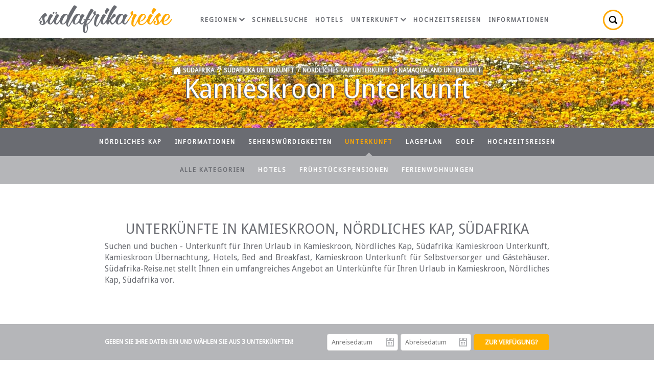

--- FILE ---
content_type: text/html; charset=ISO-8859-1
request_url: https://www.suedafrika-reise.net/northcape/uebernachtung/kamieskroon/
body_size: 7369
content:
<!DOCTYPE html>
<html xmlns="http://www.w3.org/1999/xhtml" xml:lang="en" lang="en" xmlns:fb="http://www.facebook.com/2008/fbml">
<head>
	<title>Kamieskroon Unterkunft, Namaqualand, Nördliches Kap</title>
	<meta name="description" content="Unterkunft für Ihren Urlaub in Kamieskroon, Südafrika: Südafrika-Reise.net stellt Ihnen ein umfangreiches Angebot an Unterkunft in Kamieskroon für Ihren Urlaub in Kamieskroon, Südafrika vor. Kamieskroon Übernachtung, Hotels, Bed and Breakfast, Unterkunft für Selbstversorger, Gästehäuser ..." />
	<meta name="keywords" content="kamieskroon unterkunft,kamieskroon unterkünfte,nördliches kap,kamieskroon,unterkunft" />
	<meta name="robots" content="index, follow" />
	<meta name="viewport" content="width=device-width, initial-scale=1.0, maximum-scale=1.0, user-scalable=no" />
	<meta http-equiv="X-UA-Compatible" content="IE=edge,chrome=1" />
	<meta charset="iso-8859-1" />
	<link rel="canonical" href="https://www.suedafrika-reise.net/northcape/uebernachtung/kamieskroon/" />
	<link rel="shortcut icon" href="/konstrukt/bild/favicon.ico" />
	<link rel="apple-touch-icon-precomposed" href="/konstrukt/bild/apple-touch-icon-precomposed.png" />
	<link rel="stylesheet" type="text/css" href="https://fonts.googleapis.com/css?family=Droid+Sans:400|Droid+Serif:400italic" />
	<link rel="stylesheet" type="text/css" href="/konstrukt/stil/datepicker.css" />
	<link rel="stylesheet" type="text/css" href="/konstrukt/stil/stile.css" />
	<script async src="https://pagead2.googlesyndication.com/pagead/js/adsbygoogle.js?client=ca-pub-7823195020909848" crossorigin="anonymous"></script>
</head>
<body>
	<div class="wrap">
		<h1>Kamieskroon Unterkunft</h1>
		<div id="header">
			<div class="container clearfix">
				<a href="https://www.suedafrika-reise.net" class="logo"></a>
				<ul class="nav">
					<li class="has_drop">
						<a href="https://www.suedafrika-reise.net/regions.htm">Regionen<span></span></a>
						<div class="mega single">
							<span class="arrow"></span>
							<ul>
								<li><a href="https://www.suedafrika-reise.net/westkap/westkap.htm">Westkap und Kapstadt</a></li>
								<li><a href="https://www.suedafrika-reise.net/gardenroute/garden_route.htm">Garden Route</a></li>
								<li><a href="https://www.suedafrika-reise.net/eastcape/eastcape.htm">Östliches Kap</a></li>
								<li><a href="https://www.suedafrika-reise.net/kwazulu/kwazulu_natal.htm">KwaZulu Natal</a></li>
								<li><a href="https://www.suedafrika-reise.net/gauteng/gauteng.htm">Gauteng</a></li>
								<li><a href="https://www.suedafrika-reise.net/mpumalanga/mpumalanga.htm">Mpumalanga und Krügerpark</a></li>
								<li><a href="https://www.suedafrika-reise.net/north/north_province.htm">Limpopo</a></li>
								<li><a href="https://www.suedafrika-reise.net/northwest/north_west_province.htm">Nord-West</a></li>
								<li><a href="https://www.suedafrika-reise.net/freestate/free_state.htm">Freistaat</a></li>
								<li><a href="https://www.suedafrika-reise.net/northcape/northcape.htm">Nördliches Kap</a></li>
							</ul>
						</div>
					</li>
					<li><a href="https://www.suedafrika-reise.net/schnellsuche.htm">Schnellsuche</a></li>
					<li><a href="https://www.suedafrika-reise.net/hotels.htm">Hotels</a></li>
					<li class="has_drop">
						<a href="https://www.suedafrika-reise.net/uebernachtung.htm">Unterkunft<span></span></a>
						<div class="mega double">
							<span class="arrow"></span>
							<ul>
								<li><a href="https://www.suedafrika-reise.net/westkap/accom.htm">Westkap</a></li>
								<li><a href="https://www.suedafrika-reise.net/gardenroute/accom.htm">Garden Route</a></li>
								<li><a href="https://www.suedafrika-reise.net/eastcape/accom.htm">Östliches Kap</a></li>
								<li><a href="https://www.suedafrika-reise.net/kwazulu/accom.htm">KwaZulu Natal</a></li>
								<li><a href="https://www.suedafrika-reise.net/gauteng/accom.htm">Gauteng</a></li>
								<li><a href="https://www.suedafrika-reise.net/mpumalanga/accom.htm">Mpumalanga</a></li>
								<li><a href="https://www.suedafrika-reise.net/north/accom.htm">Limpopo</a></li>
								<li><a href="https://www.suedafrika-reise.net/northwest/accom.htm">Nord-West</a></li>
								<li><a href="https://www.suedafrika-reise.net/freestate/accom.htm">Freistaat</a></li>
								<li><a href="https://www.suedafrika-reise.net/northcape/accom.htm">Nördliches Kap</a></li>
							</ul>
							<ul>
								<li class="heading">Kategorien</li>
								<li><a href="https://www.suedafrika-reise.net/hotels.htm">Hotels</a></li>
								<li><a href="https://www.suedafrika-reise.net/bed_and_breakfast.htm">Bed &amp; Breakfast</a></li>
								<li><a href="https://www.suedafrika-reise.net/selbstversorger.htm">Ferienwohnungen</a></li>
								<li><a href="https://www.suedafrika-reise.net/game_lodges.htm">Wildparks & Lodges</a></li>
								<li class="heading">Favoriten</li>
								<li><a href="https://www.suedafrika-reise.net/westkap/uebernachtung/kapstadt/">Kapstadt</a></li>
								<li><a href="https://www.suedafrika-reise.net/westkap/uebernachtung/cape-winelands/">Weingebiete im Kap</a></li>
								<li><a href="https://www.suedafrika-reise.net/mpumalanga/uebernachtung/kruger-park/">Krügerpark</a></li>
							</ul>
						</div>
					</li>
					<li><a href="https://www.suedafrika-reise.net/flitterwochen.htm">Hochzeitsreisen</a></li>
					<li><a href="https://www.suedafrika-reise.net/infos.htm">Informationen</a></li>
					<li class="search">
						<a href="javascript: void(0);" title="Suche"></a>
						<div class="tooltip">
							<span class="arrow"></span>
							<form id="frmSearch" action="#" class="destinations">
								<input type="text" id="search_text" value="" placeholder="Suche" class="typeahead" />
							</form>
						</div>
					</li>
				</ul>
				<a href="javascript: void(0);" class="mobile_menu"></a>
			</div>
		</div>
		<div id="titel" style="background: #6a6c72 url(/konstrukt/bild/promos/10.jpg) top center no-repeat;">
			<div class="container">
				<div class="breadcrumbs"><a href="https://www.suedafrika-reise.net/"><span class="startseite">Südafrika</span></a> / <a href="https://www.suedafrika-reise.net/uebernachtung.htm">Südafrika Unterkunft</a> / <a href="https://www.suedafrika-reise.net/northcape/accom.htm">Nördliches Kap Unterkunft</a> / <a href="https://www.suedafrika-reise.net/northcape/uebernachtung/namakwa/">Namaqualand Unterkunft</a></div>
			</div>
		</div>
		<div id="inhalt">
			<ul class="subnav">
				<li><a href="https://www.suedafrika-reise.net/northcape/northcape.htm">Nördliches Kap</a></li>
				<li><a href="https://www.suedafrika-reise.net/northcape/tourism.htm">Informationen</a></li>
				<li><a href="https://www.suedafrika-reise.net/northcape/attractions.htm">Sehenswürdigkeiten</a></li>
				<li class="on sub"><a href="https://www.suedafrika-reise.net/northcape/accom.htm">Unterkunft</a></li>
				<li><a href="https://www.suedafrika-reise.net/northcape/accom_map.htm">Lageplan</a></li>
				<li><a href="https://www.suedafrika-reise.net/northcape/golf_courses.htm">Golf</a></li>
				<li><a href="https://www.suedafrika-reise.net/northcape/honeymoons.htm">Hochzeitsreisen</a></li>
			</ul>
			<ul class="subnavsub">
				<li class="on"><a href="https://www.suedafrika-reise.net/northcape/accom.htm">Alle Kategorien</a></li>
				<li><a href="https://www.suedafrika-reise.net/northcape/hotels.htm">Hotels</a></li>
				<li><a href="https://www.suedafrika-reise.net/northcape/bandb.htm">Frühstückspensionen</a></li>
				<li><a href="https://www.suedafrika-reise.net/northcape/selbstversorgung.htm">Ferienwohnungen</a></li>
			</ul>			<div class="container">
				<div class="col_75 none intro">
					<h2>Unterkünfte in Kamieskroon, Nördliches Kap, Südafrika</h2>
					<p>Suchen und buchen - Unterkunft für Ihren Urlaub in Kamieskroon, Nördliches Kap, Südafrika: Kamieskroon Unterkunft, Kamieskroon Übernachtung, Hotels, Bed and Breakfast, Kamieskroon Unterkunft für Selbstversorger und Gästehäuser. Südafrika-Reise.net stellt Ihnen ein umfangreiches Angebot an Unterkünfte für Ihren Urlaub in Kamieskroon, Nördliches Kap, Südafrika vor.</p>
				</div>
			</div>
			<div class="datum">
				<div class="container">
					<form class="col_75 none" id="frmAvailChk" method="post">
						<fieldset>
							<legend class="col col_50">Geben Sie Ihre Daten ein und wählen Sie aus 3 Unterkünften!</legend>
							<ul class="col col_50">
								<li class="col col_33 pad_5r"><div class="date"><label for="check_in">Anreisedatum</label><input type="text" id="check_in" name="check_in" placeholder="Anreisedatum" class="col_100" /></div></li>
								<li class="col col_33 pad_5r"><div class="date"><label for="check_out">Abreisedatum</label><input type="text" id="check_out" name="check_out" placeholder="Abreisedatum" class="col_100" /></div></li>
								<li class="right col_34"><input type="submit" value="Zur Verfügung?" class="btn btn_yellow" /></li>
							</ul>
						</fieldset>
					</form>
				</div>
			</div>
			<div class="container">
				<div class="col_75 none results clearfix">
					<p class="tabs mar_15b">FINDEN / <a 
href="https://www.suedafrika-reise.net/northcape/uebernachtung/kamieskroon/" class="on">Kamieskroon Unterkunft</a> / <a 
href="https://www.suedafrika-reise.net/northcape/hotels/kamieskroon/">Hotel Unterkunft</a> / <a 
href="https://www.suedafrika-reise.net/northcape/bed-breakfast/kamieskroon/">Frühstückspensionen</a> / <a 
href="https://www.suedafrika-reise.net/northcape/ferienwohnungen/kamieskroon/">Ferienwohnungen</a> / <a 
href="https://www.suedafrika-reise.net/northcape/hochzeitsreisen/kamieskroon/">Hochzeitsreisen</a></p>
<div id="loader"></div>
<div id="filtered"></div>
<div id="establishment_content">
					<div class="col col_33">
						<div class="listing">
							<div class="listing_img"><img src="https://www.sa-venues.com/visit/thysekombuis/list.jpg" width="100%" /></div>
							<div class="pad_25 pad_20b listing_contents">
								<div class="banner">Kamieskroon</div>
								<h4><a href="https://www.suedafrika-reise.net/besuchen/thysekombuis/" target="_blank">Thys'e Kombuis & Guest Farm</a></h4>
								<p class="kategorien"><span class="lage"></span>Ferienwohnung</p>
								<p>Kommen Sie und erleben Sie einen erholsamen Kurzurlaub auf der Thys'e Kombuis & Guest Farm, perfekt für Paare, die dem Alltag entfliehen möchten, oder für Familien, die eine Auszeit brauchen. Der Bauernhof ist ein bewirtschafteter Bauernhof zum Genießen. Es verfügt über zwei Zimmer und zwei Wohneinheiten mit einfachen Selbstversorger-Küchenzeilen. Jedes Schlafzimmer verfügt über</p>
								<p class="kategorien"><abbr title="Preis für 2 Erwachsene">Heute ab ZAR 1200.00*</abbr></p>
							</div>
							<a href="https://www.suedafrika-reise.net/besuchen/thysekombuis/" target="_blank" class="btn btn_yellow square">Ihr Zimmer wählen</a>
						</div>
					</div>
					<div class="col col_33">
						<div class="listing">
							<div class="listing_img"><img src="https://www.sa-venues.com/visit/kamieskrooncosycottage/list.jpg" width="100%" /></div>
							<div class="pad_25 pad_20b listing_contents">
								<div class="banner">Kamieskroon</div>
								<h4><a href="https://www.suedafrika-reise.net/besuchen/kamieskrooncosycottage/" target="_blank">Kamieskroon Cosy Cottage</a></h4>
								<p class="kategorien"><span class="lage"></span>Ferienwohnung</p>
								<p>Das Kamieskroon Cosy Cottage befindet sich in Kamieskroon, der Seele des Namaqualandes. Erleben Sie eine Halbwüstenregion, die sich in einen regenbogenfarbenen Blumenteppich verwandelt. Die Unterkunft ist ideal für Paare, Familien oder große Gruppen.</p>
								<p class="kategorien"><abbr title="Preis für 2 Erwachsene">Heute ab ZAR 980.00*</abbr></p>
							</div>
							<a href="https://www.suedafrika-reise.net/besuchen/kamieskrooncosycottage/" target="_blank" class="btn btn_yellow square">Ihr Zimmer wählen</a>
						</div>
					</div>
					<div class="col col_33">
						<div class="listing">
							<div class="listing_img"><img src="https://www.sa-venues.com/visit/namaquabeachcamp/list.jpg" width="100%" /></div>
							<div class="pad_25 pad_20b listing_contents">
								<div class="banner">Kamieskroon</div>
								<h4><a href="https://www.suedafrika-reise.net/besuchen/namaquabeachcamp/" target="_blank">Namaqua Flower Beach Camp</a></h4>
								<p class="kategorien"><span class="lage"></span>Bed &amp; Breakfast</p>
								<p>Erleben Sie den Luxus und die Annehmlichkeiten eines eleganten, privaten, mobilen Zeltlagers direkt am Strand unter einem Himmel, der so weit zu strahlen scheint, wie das Auge reicht. Ein Rückzug ganz anders als jeder andere, die Chiefs Team gehen aus dem Weg, um sicherzustellen, dass Ihr Aufenthalt unvergesslich ist.</p>
								<p class="kategorien"><abbr title="Preis für 2 Erwachsene">Heute ab ZAR 8446.00*</abbr></p>
							</div>
							<a href="https://www.suedafrika-reise.net/besuchen/namaquabeachcamp/" target="_blank" class="btn btn_yellow square">Ihr Zimmer wählen</a>
						</div>
					</div>
</div>
				</div>
				<div class="pagination">
					<div id="pagenumbers">
					</div>
				</div>
<div class="col_75 none results clearfix mar_75b"><div class="clear"></div><h2 class="mar_45t">Weitere Ergebnisse: Unterkünfte in Namaqualand</h2><div id="establishment_content">
					<div class="col col_33">
						<div class="listing">
							<div class="listing_img"><img src="https://www.sa-venues.com/visit/homesweethome/list.jpg" width="100%" /></div>
							<div class="pad_25 pad_20b listing_contents">
								<div class="banner">Springbok</div>
								<h4><a href="https://www.suedafrika-reise.net/besuchen/homesweethome/" target="_blank">Home Sweet Home</a></h4>
								<p class="kategorien"><span class="lage"></span>Bed &amp; Breakfast / Ferienwohnung</p>
								<p>Erleben Sie ein herzliches Willkommen im Home Sweet Home, das komfortable Unterkünfte in Springbok bietet. Home Sweet Home ist ein idealer Ausgangspunkt für diejenigen, die die Sehenswürdigkeiten der Umgebung erkunden möchten oder für Reisende auf dem Weg nach Namibia.</p>
								<p class="kategorien">Preis auf Anfrage</p>
							</div>
							<a href="https://www.suedafrika-reise.net/besuchen/homesweethome/" target="_blank" class="btn btn_yellow square">Ihr Zimmer wählen</a>
						</div>
					</div>
					<div class="col col_33">
						<div class="listing">
							<div class="listing_img"><img src="https://www.sa-venues.com/visit/elkoweruguesthouse/list.jpg" width="100%" /></div>
							<div class="pad_25 pad_20b listing_contents">
								<div class="banner">Springbok</div>
								<h4><a href="https://www.suedafrika-reise.net/besuchen/elkoweruguesthouse/" target="_blank">Elkoweru Guest House</a></h4>
								<p class="kategorien"><span class="lage"></span>Bed &amp; Breakfast / Ferienwohnung</p>
								<p>Ihr Zuhause fern von Zuhause. Mit unserer ruhigen und entspannten ländlichen Atmosphäre bieten wir Ihnen eines der ersten Gästehäuser von Springbok seit den 1990er Jahren. Genießen Sie ein Glas Wein mit dem Eigentümer, verbringen Sie Zeit mit den Mitarbeitern und erfahren Sie alles über Springbok und die umliegenden Sehenswürdigkeiten...</p>
								<p class="kategorien">Preis auf Anfrage</p>
							</div>
							<a href="https://www.suedafrika-reise.net/besuchen/elkoweruguesthouse/" target="_blank" class="btn btn_yellow square">Ihr Zimmer wählen</a>
						</div>
					</div>
					<div class="col col_33">
						<div class="listing">
							<div class="listing_img"><img src="https://www.sa-venues.com/visit/apolliscottage/list.jpg" width="100%" /></div>
							<div class="pad_25 pad_20b listing_contents">
								<div class="banner">Springbok</div>
								<h4><a href="https://www.suedafrika-reise.net/besuchen/apolliscottage/" target="_blank">Apollis Cottage</a></h4>
								<p class="kategorien"><span class="lage"></span>Bed &amp; Breakfast</p>
								<p>Das Apollis Cottage liegt in Concordia, Namaqualand, einer schönen Gegend, 17 km von Springbok im Nordkap. Im Inneren finden Sie Spuren des Nachlasses der Familie Apollis anhand von Bildern der Eltern, Kinder und Enkelkinder. Es gibt auch Möbelstücke aus dem ursprünglichen Haus, die erhalten und restauriert wurden ...</p>
								<p class="kategorien">Preis auf Anfrage</p>
							</div>
							<a href="https://www.suedafrika-reise.net/besuchen/apolliscottage/" target="_blank" class="btn btn_yellow square">Ihr Zimmer wählen</a>
						</div>
					</div>
					<div class="col col_33">
						<div class="listing">
							<div class="listing_img"><img src="https://www.sa-venues.com/visit/sardien/list.jpg" width="100%" /></div>
							<div class="pad_25 pad_20b listing_contents">
								<div class="banner">Port Nolloth</div>
								<h4><a href="https://www.suedafrika-reise.net/besuchen/sardien/" target="_blank">Sardien Self Catering</a></h4>
								<p class="kategorien"><span class="lage"></span>Ferienwohnung</p>
								<p>Sardien in McDougalls Bay ist ein Ferienhaus mit Unterkünften in der Nähe von Port Nolloth, nur 2 Kilometer außerhalb der Hauptstadt. Die McDougalls Bay beherbergt saubere Strände und ruhige Meere, wenn Sie ein wenig kalt sind, die Stunden </p>
								<p class="kategorien">Preis auf Anfrage</p>
							</div>
							<a href="https://www.suedafrika-reise.net/besuchen/sardien/" target="_blank" class="btn btn_yellow square">Ihr Zimmer wählen</a>
						</div>
					</div>
					<div class="col col_33">
						<div class="listing">
							<div class="listing_img"><img src="https://www.sa-venues.com/visit/oester/list.jpg" width="100%" /></div>
							<div class="pad_25 pad_20b listing_contents">
								<div class="banner">Port Nolloth</div>
								<h4><a href="https://www.suedafrika-reise.net/besuchen/oester/" target="_blank">Oester Self Catering</a></h4>
								<p class="kategorien"><span class="lage"></span>Ferienwohnung</p>
								<p>Rob ist ein Ferienhaus für Selbstversorger in Port Nolloth, das drei Erwachsene und zwei Kinder schläft. Das Haus verfügt über einen komfortablen Loungebereich und eine voll ausgestattete Küche mit allem, was für Ihren Selbstversorger benötigt wird. Draußen gibt es eine Terrasse mit einem integrierten Braai</p>
								<p class="kategorien">Preis auf Anfrage</p>
							</div>
							<a href="https://www.suedafrika-reise.net/besuchen/oester/" target="_blank" class="btn btn_yellow square">Ihr Zimmer wählen</a>
						</div>
					</div>
					<div class="col col_33">
						<div class="listing">
							<div class="listing_img"><img src="https://www.sa-venues.com/visit/jakkalswatergasteplaas/list.jpg" width="100%" /></div>
							<div class="pad_25 pad_20b listing_contents">
								<div class="banner">Nababeep</div>
								<h4><a href="https://www.suedafrika-reise.net/besuchen/jakkalswatergasteplaas/" target="_blank">Jakkalswater Gasteplaas</a></h4>
								<p class="kategorien"><span class="lage"></span>Bed &amp; Breakfast / Ferienwohnung</p>
								<p>Jakkalswater Gasteplaas bietet Ihnen einen idealen Zwischenstopp am Nordkap mit einem malerischen Blick von den Bergen über das Tal. Jakkalswater Gasteplaas ist eine erschwingliche Gästefarm im Herzen von Namaqualand und bietet Gästen eine Oase der Ruhe und Entspannung ...</p>
								<p class="kategorien">Preis auf Anfrage</p>
							</div>
							<a href="https://www.suedafrika-reise.net/besuchen/jakkalswatergasteplaas/" target="_blank" class="btn btn_yellow square">Ihr Zimmer wählen</a>
						</div>
					</div>
					<div class="col col_33">
						<div class="listing">
							<div class="listing_img"><img src="https://www.sa-venues.com/visit/springbokinn/list.jpg" width="100%" /></div>
							<div class="pad_25 pad_20b listing_contents">
								<div class="banner">Springbok</div>
								<h4><a href="https://www.suedafrika-reise.net/besuchen/springbokinn/" target="_blank">Springbok Inn</a></h4>
								<p class="kategorien"><span class="lage"></span>Hotel</p>
								<p>Das Springbok Inn ist ein neu erbautes Hotel, das den Gästen einen Swimmingpool, ein Restaurant und eine Bar bietet. Die Konferenzeinrichtungen bieten Platz für 50 Personen und sind günstig gelegen. ...</p>
								<p class="kategorien">Preis auf Anfrage</p>
							</div>
							<a href="https://www.suedafrika-reise.net/besuchen/springbokinn/" target="_blank" class="btn btn_yellow square">Ihr Zimmer wählen</a>
						</div>
					</div>
					<div class="col col_33">
						<div class="listing">
							<div class="listing_img"><img src="https://www.sa-venues.com/visit/anniescottage/list.jpg" width="100%" /></div>
							<div class="pad_25 pad_20b listing_contents">
								<div class="banner">Springbok</div>
								<h4><a href="https://www.suedafrika-reise.net/besuchen/anniescottage/" target="_blank">Annie's Cottage Guest House</a></h4>
								<p class="kategorien"><span class="lage"></span>Bed &amp; Breakfast</p>
								<p>Das Gästehaus bietet Übernachtung mit Frühstück an. Die Pension ist von Satour anerkannt und von Südafrikas Automobilclub (AA) empfohlen. Wir garantieren eine freundliche, warme Atmosphäre und echte Gastfreundschaft, wofür wir ...</p>
								<p class="kategorien">Preis auf Anfrage</p>
							</div>
							<a href="https://www.suedafrika-reise.net/besuchen/anniescottage/" target="_blank" class="btn btn_yellow square">Ihr Zimmer wählen</a>
						</div>
					</div>
					<div class="col col_33">
						<div class="listing">
							<div class="listing_img"><img src="https://www.sa-venues.com/visit/pofadderhotel/list.jpg" width="100%" /></div>
							<div class="pad_25 pad_20b listing_contents">
								<div class="banner">Pofadder</div>
								<h4><a href="https://www.suedafrika-reise.net/besuchen/pofadderhotel/" target="_blank">Pofadder Hotel</a></h4>
								<p class="kategorien"><span class="lage"></span>Hotel</p>
								<p>Ein Aufenthalt im Pofadder Hotel ist mehr als nur ein Zwischenstopp. Das Hotel ist eine Institution und bietet die willkommene Gelegenheit, Einheimische kennenzulernen, Sterne zu beobachten, durchzuatmen und die Ruhe dieser einzigartigen Region zu erleben. Das Pofadder Hotel bietet komfortable</p>
								<p class="kategorien">Preis auf Anfrage</p>
							</div>
							<a href="https://www.suedafrika-reise.net/besuchen/pofadderhotel/" target="_blank" class="btn btn_yellow square">Ihr Zimmer wählen</a>
						</div>
					</div>
</div><div class="clear"></div><div class="none"><a class="btn btn_green mar_0" href="https://www.suedafrika-reise.net/northcape/uebernachtung/namakwa/">Alle Ergebnisse anzeigen</a></div></div>			</div>
		</div>
		<div class="container clearfix mar_25b" id="beliebte">
<p class="mar_25t text-center">Beliebte Ziele in Südafrika ~ <a href="https://www.suedafrika-reise.net/westkap/uebernachtung/kapstadt/">Kapstadt</a> ~ <a href="https://www.suedafrika-reise.net/westkap/uebernachtung/stellenbosch/">Stellenbosch</a> ~ <a href="https://www.suedafrika-reise.net/westkap/uebernachtung/franschhoek/">Franschhoek</a> ~ <a href="https://www.suedafrika-reise.net/mpumalanga/uebernachtung/blyde-river-canyon/">Blyde River Canyon</a> ~ <a href="https://www.suedafrika-reise.net/gardenroute/uebernachtung/knysna/">Knysna</a> ~ <a href="https://www.suedafrika-reise.net/mpumalanga/uebernachtung/hazyview/">Hazyview</a> ~ <a href="https://www.suedafrika-reise.net/mpumalanga/uebernachtung/kruger-park/">Krügerpark</a> ~ <a href="https://www.suedafrika-reise.net/kwazulu/uebernachtung/drakensberg/">Drakensberg</a> ~ <a href="https://www.suedafrika-reise.net/eastcape/uebernachtung/tsitsikamma/">Tsitsikamma</a> ~ <a href="https://www.suedafrika-reise.net/gardenroute/uebernachtung/mossel-bay/">Mossel Bay</a> ~ <a href="https://www.suedafrika-reise.net/westkap/uebernachtung/hermanus/">Hermanus</a></p>
		</div>
		<div id="footer">
			<div class="container clearfix">
				<div class="col col_65">
					<p class="schwester"><span></span>German version website of the popular SA-Venues.com, which has been assisting travellers with their South African travel plans since 1999. Trusted by travellers; <b>trusted by you.</b></p>
					<p class="englische"><span></span>View the English version<br /><a href="https://www.sa-venues.com/accommodation/kamieskroon.php" target="_blank">Kamieskroon Accommodation</a></p>
				</div>
				<ul class="col col_35 vertrauen">
					<li><span class="buchen"></span></li>
					<li>Unterkunft für jeden gewünschten Reisestil</li>
					<li>Keine Reservierungsgebühren - Sie Sparen Geld!</li>
					<li>Sichere Buchungen - 3D Secure</li>
					<li>Bewertungen, denen Sie vertrauen können</li>
					<li><a href="https://www.suedafrika-reise.net/uebernachtung.htm" class="btn btn_white">Suchen und Buchen</a></li>
				</ul>
			</div>
		</div>
		<div id="admin">
			<div class="container clearfix">
				<div class="col col_65">Seit 1999 vertrauensvoller Partner rund um Ihre Südafrika-Reise</div>
				<ul class="col col_35 social">
					<li><span class="folge"></span></li>
					<li><a class="facebook" href="//www.facebook.com/SAVenues" target="_blank" rel="nofollow"></a></li>
					<li><a class="twitter" href="//twitter.com/savenuescom" target="_blank" rel="nofollow"></a></li>
					<li><a class="pinterest" href="//za.pinterest.com/savenues/" target="_blank" rel="nofollow"></a></li>
					<li><a class="blog" href="http://blog.sa-venues.com/" target="_blank" rel="nofollow"></a></li>
				</ul>
			</div>
		</div>
		<div id="copyright">
			<div class="container clearfix">
				<div class="col col_65">UNTERNEHMEN / <a href="https://www.sa-venues.com/help-desk/" rel="nofollow">Hilfe</a> / <a href="https://www.sa-venues.com/no/termsofuse.php" rel="nofollow">Nutzungsbedingungen</a></div>
				<div class="right col_35">Suedafrika-Reise.net © 1999-2025. <span>Alle Rechte vorbehalten.</span></div>
			</div>
		</div>
	</div>

	<script type="text/javascript" src="/konstrukt/skript/jquery-1.10.1.min.js"></script>
	<!--[if lt IE 9]><script type="text/javascript" src="/konstrukt/skript/excanvas.js"></script><![endif]-->
	<script type="text/javascript" src="/konstrukt/skript/typeahead.min.js"></script>
	<script type="text/javascript" src="/konstrukt/skript/jquery-lockfixed.js"></script>
	<script type="text/javascript" src="/konstrukt/skript/datepicker.min.js"></script>
	<script type="text/javascript">
	$(document).ready (function() { 
		if($('.container').width() > 735) {
			$.lockfixed(".datum",{offset: {top: 75, bottom: 400}});
		}

	});

	// datepicker controls for availability function
	function initialiseDatePicker()
	{
		$('#check_in').Zebra_DatePicker({
			direction: true,
	        pair: $('#check_out'),
	        offset: [-132, 304],
	        show_select_today: false
	    });

	    $('#check_out').Zebra_DatePicker({
	        direction: true,
	        offset: [-132, 304]
	    });
	}

	// nav mega menu
	$('.nav li, .share_count li').hover(
         function () {
           $(this).addClass('over');
         }, 
         function () {
           $(this).removeClass('over');
         }
     );

	// search popout
    $(".search a, .what a").click(function() {
        $(this).toggleClass('on');
        $(this).parent().find('.tooltip').toggle();
    });

	// reveal
	$(".reveal").click(function() {
		$(this).hide();
		$(".show_reveal").show();
	});
	$(".cloak").click(function() {
		$(".reveal").show();
		$(".show_reveal").hide();
	});

	// toggle
	$("a.toggle").click(function() {
		$(".toggled").parent().toggleClass("on");
	});

	// mobile menu
	$("a.mobile_menu").click(function() {
		$('ul.nav').toggleClass('show_menu');
	});

	// autocomplete function for search
	$('.destinations .typeahead').typeahead([
        {
			prefetch: '/konstrukt/skript/daten/provinces.json',
			header: '<h3>Provinzen</h3>',
			valueKey: 'name',
			limit: 3,
			minLength: 3
        },
        {
			prefetch: '/konstrukt/skript/daten/destinations.json',
			header: '<h3>Reiseziele</h3>',
			valueKey: 'name',
			limit: 8,
			minLength: 3
        },
        {
			prefetch: '/konstrukt/skript/daten/establishments.json',
			header: '<h3>Unterkunftsmöglichkeiten</h3>',
			valueKey: 'name',
			limit: 30,
			minLength: 3
        }
    ])

	.on('typeahead:selected', function($e, data) {
	  window.location = data.url;
	});

	// ajax filtering
	function rebindPageResults()
	{
		$('.pageul').click(function(e){
			e.preventDefault();
			var v = $(this).data('pagenum');
			if (!v)
			 	v = 1;
			
			filterResults(v);
		});
	}

	function filterResults(pageNo)
	{
		var pg = $('ul#pagelist li.on').find('a').data('pagenum');
		if (!pageNo)
			pg = 1;
		else
			pg = pageNo;

		$("#loader").show();		
		$("#establishment_content").empty();
		$("#establishment_content").hide();
		$("#filtered").empty();

		$.ajax({
            url: '/konstrukt/seite/ajax.inc.php',
            type: 'POST',
			cache: false,
            data: $("#frmAvailChk").serialize()+'&'+$("#frmFilterAccom").serialize()+'&aid=752&cid=52&purl=https://www.suedafrika-reise.net/northcape/uebernachtung/kamieskroon/&page='+pg+'&sort_order='+$('#sort_results').val(),
            success: function(data) {
				$("#loader").hide();	
				$("#establishment_content").append(data.html);
				$("#establishment_content").fadeIn(1500);
				$("#pagenumbers").html(data.pageresults);
				$("#filtered").html(data.filtered);
				rebindPageResults();
            }
        }); 
	}

	$('#frmAvailChk').on('submit' ,function(e){	
		e.preventDefault();
		filterResults('');
	});

	$('#frmFilterAccom').on('submit' ,function(e){
		e.preventDefault();
		filterResults('');
	});

	initialiseDatePicker();
	rebindPageResults();

	// google analytics
	(function(i,s,o,g,r,a,m){i['GoogleAnalyticsObject']=r;i[r]=i[r]||function(){
		(i[r].q=i[r].q||[]).push(arguments)},i[r].l=1*new Date();a=s.createElement(o),
		m=s.getElementsByTagName(o)[0];a.async=1;a.src=g;m.parentNode.insertBefore(a,m)
	})(window,document,'script','https://www.google-analytics.com/analytics.js','ga');

	ga('create', 'UA-780180-14', 'auto');
	ga('send', 'pageview');
	</script>

<!-- Google Code for Sudafrika onpageload Conversion Page -->
<script type="text/javascript">
/* <![CDATA[ */
var google_conversion_id = 1071969785;
var google_conversion_label = "4bFlCIiet34Q-euT_wM";
var google_remarketing_only = false;
/* ]]> */
</script>
<script type="text/javascript" src="//www.googleadservices.com/pagead/conversion.js">
</script>
<noscript>
<div style="display:inline;">
<img height="1" width="1" style="border-style:none;" alt="" src="//www.googleadservices.com/pagead/conversion/1071969785/?label=4bFlCIiet34Q-euT_wM&amp;guid=ON&amp;script=0"/>
</div>
</noscript>

</body>
</html>

--- FILE ---
content_type: text/html; charset=utf-8
request_url: https://www.google.com/recaptcha/api2/aframe
body_size: 266
content:
<!DOCTYPE HTML><html><head><meta http-equiv="content-type" content="text/html; charset=UTF-8"></head><body><script nonce="1xSgQ0FDzEriASdZtc6EZA">/** Anti-fraud and anti-abuse applications only. See google.com/recaptcha */ try{var clients={'sodar':'https://pagead2.googlesyndication.com/pagead/sodar?'};window.addEventListener("message",function(a){try{if(a.source===window.parent){var b=JSON.parse(a.data);var c=clients[b['id']];if(c){var d=document.createElement('img');d.src=c+b['params']+'&rc='+(localStorage.getItem("rc::a")?sessionStorage.getItem("rc::b"):"");window.document.body.appendChild(d);sessionStorage.setItem("rc::e",parseInt(sessionStorage.getItem("rc::e")||0)+1);localStorage.setItem("rc::h",'1761994876871');}}}catch(b){}});window.parent.postMessage("_grecaptcha_ready", "*");}catch(b){}</script></body></html>

--- FILE ---
content_type: text/css
request_url: https://www.suedafrika-reise.net/konstrukt/stil/datepicker.css
body_size: 1220
content:
/*

    Zebra_DatePicker: a lightweight jQuery date picker plugin

    Default theme

    copyright (c) 2011 - 2013 Stefan Gabos
    http://stefangabos.ro/jquery/zebra-datepicker/

*/

.Zebra_DatePicker *,
.Zebra_DatePicker *:after,
.Zebra_DatePicker *:before  { -moz-box-sizing: content-box !important; -webkit-box-sizing: content-box !important; box-sizing: content-box !important }

.Zebra_DatePicker           { position: absolute; background: #fff; border: 1px solid #cbcbcb; padding: 10px; display: none; z-index: 100; font-family: Tahoma, Arial, Helvetica, sans-serif; font-size: 11px }

.Zebra_DatePicker *         { margin: 0; padding: 0; color: #000; background: transparent; border: none }

/* = GLOBALS
----------------------------------------------------------------------------------------------------------------------*/
.Zebra_DatePicker table                      { border-collapse: collapse; border-spacing: 0 }

.Zebra_DatePicker td,
.Zebra_DatePicker th                         { text-align: center; padding: 5px 0 }

.Zebra_DatePicker td                         { cursor: pointer }

.Zebra_DatePicker .dp_daypicker,
.Zebra_DatePicker .dp_monthpicker,
.Zebra_DatePicker .dp_yearpicker             {  }

.Zebra_DatePicker .dp_daypicker td,
.Zebra_DatePicker .dp_daypicker th,
.Zebra_DatePicker .dp_monthpicker td,
.Zebra_DatePicker .dp_yearpicker td         { background: #e3e3e3; width: 30px; border: 1px solid #fff }

.Zebra_DatePicker { -webkit-border-radius: 5px; -moz-border-radius: 5px; border-radius: 5px }
.Zebra_DatePicker .dp_header .dp_hover,
.Zebra_DatePicker .dp_footer .dp_hover {  }

/* = HEADER
----------------------------------------------------------------------------------------------------------------------*/
.Zebra_DatePicker .dp_header 				{ background: #5c5c5c; }
.Zebra_DatePicker .dp_header td             { color: #FFF }

.Zebra_DatePicker .dp_header .dp_previous,
.Zebra_DatePicker .dp_header .dp_next       { width: 30px }

.Zebra_DatePicker .dp_header .dp_caption    { font-weight: bold }
.Zebra_DatePicker .dp_header .dp_hover      { background: #222; color: #FFF }
.Zebra_DatePicker .dp_header .dp_blocked    { color: #888; cursor: default }

/* = DATEPICKER
----------------------------------------------------------------------------------------------------------------------*/
.Zebra_DatePicker .dp_daypicker th              { background: #e3e3e3 }
.Zebra_DatePicker td.dp_not_in_month            { background: #fff; color: #cfcfcf; cursor: default }
.Zebra_DatePicker td.dp_not_in_month_selectable { background: #fff; color: #cfcfcf; cursor: pointer }
.Zebra_DatePicker td.dp_weekend                 { background: #D8D8D8 }
.Zebra_DatePicker td.dp_weekend_disabled        { background: #fff; color: #5a5c5c; cursor: default }
.Zebra_DatePicker td.dp_selected                { background: #ffa800; color: #000 !important }
.Zebra_DatePicker td.dp_week_number             { background: #FFCC33; color: #555; cursor: text; font-style: italic }

/* = MONTHPICKER
----------------------------------------------------------------------------------------------------------------------*/
.Zebra_DatePicker .dp_monthpicker td    { width: 33% }

/* = YEARPICKER
----------------------------------------------------------------------------------------------------------------------*/
.Zebra_DatePicker .dp_yearpicker td     { width: 33% }

/* = FOOTER
----------------------------------------------------------------------------------------------------------------------*/
.Zebra_DatePicker .dp_footer            { margin-top: 3px }
.Zebra_DatePicker .dp_footer .dp_hover  { background: #222; color: #FFF }

/* = SELECT CURRENT DAY
----------------------------------------------------------------------------------------------------------------------*/
.Zebra_DatePicker .dp_today { color: #FFF; padding: 3px }

/* = CLEAR DATE
----------------------------------------------------------------------------------------------------------------------*/
.Zebra_DatePicker .dp_clear { color: #FFF; padding: 3px }

/* = SOME MORE GLOBALS (MUST BE LAST IN ORDER TO OVERWRITE PREVIOUS PROPERTIES)
----------------------------------------------------------------------------------------------------------------------*/
.Zebra_DatePicker td.dp_current             { background: #ffa800; color: #000; }
.Zebra_DatePicker td.dp_disabled_current    { background: #e3e3e3; color: #5a5c5c; }
.Zebra_DatePicker td.dp_disabled            { background: #fff; color: #5a5c5c; cursor: default }
.Zebra_DatePicker td.dp_hover               { background: #5c5c5c; color: #FFF }

/* = ICON
----------------------------------------------------------------------------------------------------------------------*/
button.Zebra_DatePicker_Icon                { display: block; position: absolute; width: 25px; height: 35px; background: url('../bild/gif.gif') no-repeat left top; text-indent: -9000px; border: none; cursor: pointer; padding: 0; line-height: 0; vertical-align: top }
button.Zebra_DatePicker_Icon_Disabled       { background-image: url('../bild/gif.gif') }

/* don't set vertical margins! */
button.Zebra_DatePicker_Icon                { margin: 0 0 0 3px }
button.Zebra_DatePicker_Icon_Inside         { margin: 0 3px 0 0 }

--- FILE ---
content_type: text/css
request_url: https://www.suedafrika-reise.net/konstrukt/stil/stile.css
body_size: 11871
content:
/* ==========================================================================
RESETS
========================================================================== */
html {font-family: sans-serif;-ms-text-size-adjust: 100%;-webkit-text-size-adjust: 100%;background-color: #fff;}
body {margin: 0;padding: 0;background-color: #fff;}
html, body {height: 100%;color: #6a6c72;font-size: 1em;line-height: 1;text-align: center;}
html, input, select, textarea {font-family: 'Droid Sans', 'Arial', 'Helvetica', sans-serif;color: #6a6c72;outline: none !important;}
div, ul {box-sizing: border-box;}

::-moz-selection {background-color: #ffa800;color: #000;text-shadow: none;}
::selection {background-color: #ffa800;color: #000;text-shadow: none;}

iframe, img, svg {vertical-align: middle;}
audio, canvas, progress, video {display: inline-block;vertical-align: baseline;}
audio:not([controls]) {display: none;height: 0;}
svg:not(:root) {overflow: hidden;}

a {background-color: transparent;color: #dd4a38;text-decoration: none;}
a:active, a:hover {outline: 0;}
a.match {color: #6a6c72;}

abbr[title] {text-decoration: none;cursor: help;}
b, strong {font-weight: bold;}

h1, h2, h3, h4, h5, h6, form, legend {margin: 0;padding: 0;font-weight: normal;line-height: 1;}
p {margin: 0;padding: 0;line-height: 1.4;}

sub, sup {font-size: 75%;line-height: 0;position: relative;vertical-align: baseline;}
sup {top: -0.5em;}
sub {bottom: -0.25em;}

img {border: 0;}

/* ==========================================================================
HELPERS
========================================================================== */
.clear {width: 100%;height: 0;clear: both;}
.container {position: relative;margin: 0 auto;text-align: center;}
.rel_container {position: relative;}

.show_reveal {display: none;}

.toggled {display: none;}
.on .toggled {display: block;}

/* grid */
.col {float: left;display: inline-block;text-align: left;}
.col_100 {width: 100%;}
.col_95 {width: 95%;}
.col_90 {width: 90%;}
.col_85 {width: 85%;}
.col_80 {width: 80%;}
.col_75 {width: 75%;}
.col_70 {width: 70%;}
.col_65 {width: 65%;}
.col_60 {width: 60%;}
.col_55 {width: 55%;}
.col_50 {width: 50%;}
.col_45 {width: 45%;}
.col_40 {width: 40%;}
.col_35 {width: 35%;}
.col_34 {width: 34%;}
.col_33 {width: 33%;}
.col_30 {width: 30%;}
.col_25 {width: 25%;}
.col_20 {width: 20%;}
.col_15 {width: 15%;}
.col_10 {width: 10%;}
.col_5 {width: 5%;}

/* floats */
.left {float: left !important;}
.right {float: right;}
.none {float: none !important;display: block;margin: 0 auto;}

.col.none {display: inline-block !important;}

.text-left {text-align: left !important;}
.text-center {text-align: center !important;}
.text-right {text-align: right;}
.text-justify {text-align: justify;}

/* style to hide input for spam prevention, honeypot */
.confirm {display: none !important;} 
.inline-block {display: inline-block;}

/* padding declarations */
.pad_50l {padding-left: 50px;}
.pad_45 {padding: 45px;}.pad_45l {padding-left: 45px;}
.pad_30 {padding: 30px !important;}.pad_30t {padding-top: 30px;}.pad_30r {padding-right: 30px;}.pad_30b {padding-bottom: 30px;}.pad_30l {padding-left: 30px;}
.pad_25 {padding: 25px;}.pad_25t {padding-top: 25px;}.pad_25r {padding-right: 25px;}.pad_25b {padding-bottom: 25px;}.pad_25l {padding-left: 25px;}
.pad_20b {padding-bottom: 20px;}
.pad_15 {padding: 15px;}.pad_15t {padding-top: 15px;}.pad_15r {padding-right: 15px;}.pad_15b {padding-bottom: 15px;}.pad_15l {padding-left: 15px;}
.pad_10 {padding: 10px;}.pad_10t {padding-top: 10px;}.pad_10r {padding-right: 10px;}.pad_10b {padding-bottom: 10px;}.pad_10l {padding-left: 10px;}
.pad_9t {padding-top: 9px !important;}
.pad_7t {padding-top: 7px !important;}
.pad_5 {padding: 5px;}.pad_5t {padding-top: 5px;}.pad_5r {padding-right: 5px;}.pad_5b {padding-bottom: 5px !important;}.pad_5l {padding-left: 5px;}

/* margin declarations */
.mar_75t {margin-top: 75px;}.mar_75b {margin-bottom: 75px;}
.mar_50t {margin-top: 50px;}.mar_50b {margin-bottom: 50px;}
.mar_45t {margin-top: 45px;}
.mar_35t {margin-top: 35px;}.mar_35l {margin-left: 35px;}
.mar_30 {margin: 30px;}.mar_30t {margin-top: 30px !important;}.mar_30r {margin-right: 30px;}.mar_30b {margin-bottom: 30px !important;}.mar_30l {margin-left: 30px;}
.mar_25 {margin: 25px;}.mar_25t {margin-top: 25px !important;}.mar_25r {margin-right: 25px;}.mar_25b {margin-bottom: 25px;}.mar_25l {margin-left: 25px;}
.mar_20 {margin: 20px;}.mar_20t {margin-top: 20px !important;}.mar_20r {margin-right: 20px;}.mar_20b {margin-bottom: 20px !important;}.mar_20l {margin-left: 20px;}
.mar_15 {margin: 15px;}.mar_15t {margin-top: 15px !important;}.mar_15r {margin-right: 15px;}.mar_15b {margin-bottom: 15px !important;}.mar_15l {margin-left: 15px;}
.mar_10 {margin: 10px;}.mar_10t {margin-top: 10px !important;}.mar_10r {margin-right: 10px;}.mar_10b {margin-bottom: 10px;}.mar_10l {margin-left: 10px;}
.mar_8t {margin-top: 8px !important;}
.mar_5 {margin: 5px;}.mar_5t {margin-top: 5px !important;}.mar_5r {margin-right: 5px !important;}.mar_5b {margin-bottom: 5px !important;}.mar_5l {margin-left: 5px;}
.mar_3b {margin-bottom: 3px;}
.mar_0 {margin: 0 !important;}

.minus_1l {margin-left: -1px;}
.minus_11t {margin-top: -11px;}

/* image declarations */
.bilder {margin: 30px auto 20px;}

/* border declarations */
.border {border: 1px solid #e5e5e5;}.border.t {border-width: 1px 0 0;}.border.r {border-width: 0 1px 0 0;}.border.b {border-width: 0 0 1px;}.border.l {border-width: 0 0 0 1px;}.border.tr {border-width: 1px 1px 0 0;}.border.tb {border-width: 1px 0;}.border.tl {border-width: 1px 0 0 1px;}.border.trb {border-width: 1px 1px 1px 0;}.border.trl {border-width: 1px 1px 0;}.border.tbl {border-width: 1px 0 1px 1px;}.border.rb {border-width: 0 1px 1px 0;}.border.rl {border-width: 0 1px;}.border.rbl {border-width: 0 1px 1px 1px;}.border.bl {border-width: 0 0 1px 1px;}.border.none {border: 0 !important;}

/* colour declarations */
.red {color: #dd4a38;}
.orange {color: #dd4a38;}
.yellow {color: #ffa800;}
.green {color: #579415;}
.grey {color: #6a6c72;}
.darker {color: #000;}

/* clearfix: contain floats */
.clearfix:before, .clearfix:after {content: " ";display: table;}.clearfix:after {clear: both;}

/* to the top */
#top {z-index: 999;display: none;position: fixed;right: 15px;bottom: 15px;background: url(../bild/sprites.png) no-repeat -200px -100px;width: 40px;height: 40px;}

/* warning and halt notifications */
.alert {min-height: 40px;padding: 10px 62px 10px 20px;color: #fff;}
	.alert p, p.tabs {font-size: 13px !important;line-height: 1.2;}
	.alert.warn {background: #ffc527 url(../bild/alert-warnx50.png) no-repeat bottom right;color: #000;}
	.alert.info {background: #0098c7 url(../bild/alert-infox50.png) no-repeat bottom right;}
	.alert.fail {background: #ef332d url(../bild/alert-failx50.png) no-repeat bottom right;}
	.alert.tick {background: #8fc73f url(../bild/alert-tickx50.png) no-repeat bottom right;}
		.alert strong {text-transform: uppercase;color: #000;font-weight: normal;font-size: 16pt;}
		.alert a {color: #fff;text-decoration: underline;}
			.alert.fail strong {color: #fff;}
			.alert.warn a {color: #000;}

/* buttons */
.btn {width: 100%;color: #fff !important;font-size: 13px;text-align: center;padding: 8px 10px;text-transform: uppercase;}
a.btn {line-height: 1;padding: 8px;border: 1px solid #e5e5e5;border-radius: 4px;margin: 0;box-sizing: border-box;display: inline-block;}
	.btn_yellow, .btn_orange, .btn_green, .btn_white {font-weight: bold;}
	.btn_yellow {background-color: #ffb200;border-color: #ffb200 !important;}
		.btn_yellow:hover {background-color: #ff9b00;border-color: #ff9b00 !important;}
	.btn_orange {background-color: #e15a48;border-color: #e15a48 !important;}
		.btn_orange:hover {background-color: #d63d2e;border-color: #d63d2e !important;}
	.btn_green {background-color: #87b31d;border-color: #87b31d !important;}
		.btn_green:hover {background-color: #7ea818;border-color: #7ea818 !important;}
	.btn_white {color: #6a6c72 !important;background-color: #fff;border-color: #fff !important;}
		.btn_white:hover {background-color: #ffa800;border-color: #ffa800 !important;color: #fff !important;}
a.btn.square {border-radius: 0;}

/* arrow for a tooltip or window - just declare left or right placement */
.arrow {position: absolute;top: -6px;width: 10px;height: 6px;display: block;background: url(../bild/sprites.png) -200px 0 no-repeat;}

/* tooltip - just declare top or bottom placement */
.tooltip {z-index: 999;position: absolute;right: 0;padding: 5px;background: #fff;border: 1px solid #d2d2d2;box-shadow: 0 0 3px #d3d3d3;border-radius: 5px;}

/* zebra datepicker */
.Zebra_DatePicker .dp_clear {background-color: #ffa800 !important;color: #000 !important;}
	.Zebra_DatePicker .dp_clear:hover {background-color: #5c5c5c !important;color: #fff !important;}
	.Zebra_DatePicker_Icon_Wrapper {display: inline !important;}

.date {display: inline;position: relative;}
	.date input {width: 100%;}
	.date label {background: #fff url(../bild/icon_cal.png) no-repeat;z-index: 10;position: absolute;top: 3px;right: 8px;width: 16px !important;height: 16px !important;overflow: hidden !important;cursor: pointer;text-indent: 32px;}

/* loader */
#loader {width: 60px;height: 60px;margin: 25px auto 0;background: url(../bild/loader.gif) no-repeat;display: none;}

/* star grading */
.grading {height: 14px;background: url(../bild/sprites.png) 0 -200px no-repeat;display: inline-block;margin: 0 5px -2px 0;}
	.grading.star {width: 0;}
	.grading.star1 {width: 15px;}
	.grading.star2 {width: 30px;}
	.grading.star3 {width: 45px;}
	.grading.star4 {width: 60px;}
	.grading.star5 {width: 75px;}

.trans .grading {margin: 0 0 -2px;}

.rated {margin-top: 3px;height: 17px;background: url(../bild/ratings.png) no-repeat;display: block;padding-left: 104px;line-height: 17px;color: #000;font-size: 12px;text-transform: none;}
	.rated.rating5 {background-position: 0 0;}
	.rated.rating4 {background-position: 0 -17px;}
	.rated.rating3 {background-position: 0 -34px;}
	.rated.rating2 {background-position: 0 -51px;}
	.rated.rating1 {background-position: 0 -68px;}

/* ==========================================================================
TABLES
========================================================================== */
table {display: table;border-collapse: collapse;border-spacing: 0px;width: 100%;}
td, th {padding: 4px 5px;border-bottom: 1px solid #e5e5e5;vertical-align: top;font-size: 13px;line-height: 22px;box-sizing: border-box;}
	th {background-color: #595c63;color: #fff;text-transform: uppercase;font-size: 11px;border: none;}
		th a {color: #fff;text-transform: none;}
	table tr:last-child td {border: none;}
table input[type="checkbox"] {margin: 4px 0 0 0;}


/* ==========================================================================
FORMS
========================================================================== */
form {box-sizing: border-box;}
	.backed {border-radius: 12px;padding: 30px;background-color: #fafafa;}

form ul, form ol {margin: 0;padding: 0;list-style-type: none;}
	form li {width: 100%;display: block;margin: 0 0 5px;padding: 0;}
	form ol {counter-reset: my-ol-counter;}
		form ol li {clear: both;}
			form ol li:before {content: counter(my-ol-counter);counter-increment: my-ol-counter;font-size: 32pt;}
	form span {display: inline-block;}
		form span a {font-size: 13px;}

fieldset {border: 0;margin: 0;padding: 0;}
legend {border: 0;margin: 0;padding: 0;font-size: 12px;color: #fff;font-weight: bold;text-transform: uppercase;}
input, select, textarea {color: inherit;font: inherit;margin: 0;box-sizing: border-box;}

label, input, select {display: inline-block;}
	label input[type="radio"], label input[type="checkbox"] {margin-right: 5px;}
	
select, input {line-height: 1;font-size: 13px;text-transform: none;padding: 8px;border: 1px solid #e5e5e5;border-radius: 4px;}
	select {padding: 5px 11px;}
	select[disabled="disabled"], input:not(#request_date):not(#confirm_date):not(#check_in):not(#check_out):not(#expiry_date)[readonly="readonly"] {background-color: #f4f4f4;cursor: not-allowed;}
	select option {background-color: #fff;}
	input[disabled] {cursor: default;}
	input[type="checkbox"], input[type="radio"] {padding: 0;}
	input::-moz-focus-inner {border: 0;padding: 0;}
	input[type="number"]::-webkit-inner-spin-button, input[type="number"]::-webkit-outer-spin-button {height: auto;}
	input[type="search"] {-webkit-appearance: textfield;}
	input[type="search"]::-webkit-search-cancel-button, input[type="search"]::-webkit-search-decoration {-webkit-appearance: none;}
	input[type="reset"], input[type="submit"] {-webkit-appearance: button;cursor: pointer;}

textarea {resize: vertical;overflow: auto;}
textarea {width: 100%;padding: 15px;border: 1px solid #e5e5e5;border-radius: 4px;line-height: 1.4;}

.label_textarea {position: relative;}
	.label_textarea label {position: absolute;left: 16px;top: 16px;z-index: 10;color: transparent;}
	.label_textarea textarea {z-index: 11;}


/* ==========================================================================
PAGINATION
.pagination {font-size: 13px;text-align: center;margin-top: 15px;}
	.pagination p {width: 100%;margin: 75px 0 25px;line-height: 25px;}
once modrewrite done for all categories, use above code
========================================================================== */
.pagination {font-size: 13px;text-align: center;margin: 15px 0 25px;}
	.pagination p {width: 100%;padding-top: 50px;margin: 0 0 25px;line-height: 25px;}
		.pagination p a.on, p.tabs a.on {color: #000;text-decoration: none !important;}
		.pagination p a:hover, p.tabs a:hover {text-decoration: underline;}
	.pagination ul {width: 100%;margin: 0;padding: 0;list-style-type: none;}
		.pagination li {display: inline-block;}
		.pagination li a {display: block;padding: 0 8px;margin: 0 2px;line-height: 25px;color: #ffa800;}
			.pagination .prev a {margin-right: 20px;padding: 0 0 0 37px;background: url(../bild/icon_prev.png) no-repeat;color: #333;}
			.pagination .next a {margin-left: 20px;padding: 0 37px 0 0;background: url(../bild/icon_next.png) right center no-repeat;color: #333;}
			.pagination .on a {line-height: 23px;color: #333;border: 1px solid #dadada;border-radius: 3px;}


/* ==========================================================================
FONT DECLARATIONS
========================================================================== */
.sans, .nav .mega a, .alert h3 {font-family: 'Droid Sans', 'Arial', 'Helvetica', sans-serif;}
.serif, i, #admin .col_65, .rated {font-family: 'Droid Serif', 'Georgia', 'Times', 'Times New Roman', serif;font-style: italic;}

/* fontgroup 1 */
.fontgroup1, h1, h2, h3, h4, .nav a, .breadcrumbs, .subnav, .subnavsub, .readmore, .region_window h3, .suburb_window .btns a, .suburb_window h3
{font-family: "Century Gothic", 'Droid Sans', 'Arial', 'Helvetica', sans-serif;}

h1 {color: #fff;font-size: 38pt;text-shadow: -2px 1px 0 #6a6c72;}
h2 {color: #6a6c72;font-size: 20pt;text-transform: uppercase;text-align: center;}
h3 {color: #6a6c72;font-size: 16pt;}
h4 {font-size: 13pt;}


/* ==========================================================================
MENUS
========================================================================== */
ul.nav, ul.subnav, ul.subnavsub {list-style-type: none;margin: 0;padding: 0;letter-spacing: 2px;font-size: 12px;font-weight: bold;}

ul.nav {height: 40px;margin-top: 19px;}
	.nav li {position: relative;float: left;margin: 0 14px 0 0;padding: 0;line-height: 40px;text-transform: uppercase;}
	.nav a {display: block;color: #6a6c72;}
		.has_drop > a span {margin-left: 3px;width: 11px;height: 8px;display: inline-block;background: url(../bild/sprites.png) no-repeat -300px 0;}
	.nav li.over > a {color: #ffa800;}
		.nav li.over .mega {display: block;}

.mega {z-index: 201;position: absolute;top: 35px;background: #fff;padding: 20px;border: 1px solid #d2d2d2;box-shadow: 0 0 3px #d3d3d3;border-radius: 5px;display: none;text-transform: none;}
	.mega.triple {width: 680px;left: 27px;}
	.mega.double {width: 470px;right: -224px;}
	.mega.single {width: 240px;right: -115px;}
		.mega.triple .arrow {left: 115px;}
		.mega.double .arrow {right: 224px;}
		.mega.single .arrow {right: 115px;}
	.mega ul {float: left;width: 200px;text-align: center;margin: 0 20px 0 0;padding: 0;list-style-type: none;}
		.mega ul:last-child {margin-right: 0 !important;}
		.mega ul li {float: none;line-height: 30px;color: #000;margin: 0;padding: 0;}
			.mega ul li.heading {font-size: 14px;margin: 5px 0;line-height: 20px;}
				.mega ul li.heading:not(:first-child) {padding-top: 15px;}
			.mega li:hover a {background-color: #ededed;border-radius: 5px;color: #4c4c4c !important;}
	.mega a {font-size: 13px;letter-spacing: 0px !important;font-weight: normal;text-transform: none;}

.nav li.search {float: right;margin: 0;}
	.search a {width: 40px;height: 40px;background: url(../bild/sprites.png) no-repeat 0 -100px;}
	.search .tooltip {z-index: 202;display: none;top: 35px;right: -5px;width: 384px;padding: 20px;}
		.search .arrow {right: 20px;}
		.nav li.search input {width: 344px;padding: 12px 13px;border: 2px solid #ffa800;border-radius: 4px;font-size: 14px;color: #000;}
			.search input.tt-hint {display: none !important;visibility: hidden !important;}
			.search input:focus {border-color: #666;}

.tt-dropdown-menu {width: 99.2%;max-height: 400px;overflow: auto;background: #fff;border: 1px solid #d2d2d2;border-bottom: 1px solid #9a9a9a;top: 55px !important;letter-spacing: 0px !important;}
	.tt-dropdown-menu .arrow {left: 15px;}
	.tt-dropdown-menu > div {border-bottom: 1px solid #d2d2d2;position: relative;}
		.tt-dropdown-menu > div:last-child {border: 0;}
	.tt-dropdown-menu h3, .tt-dropdown-menu p {text-align: left;line-height: 13px;}
		.tt-dropdown-menu h3 {position: absolute;top: 0; right: 0;font-size: 11px !important;color: #fff !important;background-color: #d2d2d2 !important;padding: 4px 8px 4px 5px !important;font-weight: bold;text-transform: uppercase;}
		.tt-dropdown-menu p {padding: 8px 15px !important;color: #000;text-transform: none;font-size: 13px;}
			.tt-dropdown-menu p:hover {background: #ffa800;color: #fff;}

ul.subnav, ul.subnavsub {width: 100%;height: 55px;background-color: #6a6c72;text-transform: uppercase;}
	.subnav li, .subnavsub li {display: inline-block;height: 55px;}
		.subnav a, .subnavsub a {display: block;line-height: 55px;padding: 0 10px;color: #fff;}
			.subnav li:not(.on) a:hover {background-color: #ffa800;}
			.subnav li.on {background: url(../bild/subnavsub.png) no-repeat center bottom;}
			.subnav li.on.sub {background: url(../bild/subnav.png) no-repeat center bottom;}
			.subnav li.on a {color: #ffa800;}
			
ul.subnavsub {background-color: #b5b6b9;}
	.subnavsub li:not(.on) a:hover {color: #6a6c72;}
		.subnavsub li.on a {color: #6a6c72;}

/* ==========================================================================
NAMED
========================================================================== */
.wrap {position: absolute;top: 0;left: 0;width: 100%;text-align: center;z-index: 1;}
h1 {position: absolute;top: 150px;left: 0;right: 0;margin: 0 auto;z-index: 2;}
	.est h1 {position: relative;top: auto;left: auto;right: auto;}
	.est .grading {position: absolute;margin-left: 5px;} 

#header {position: fixed;top: 0;left: 0;width: 100%;height: 75px;background-color: #fff;border-bottom: 1px solid #d3d3d3;z-index: 999;}
	.est #header {position: absolute;}
	.logo {display: block;float: left;width: 262px;height: 55px;margin: 10px 55px 0 15px;background: url(../bild/sprites.png) no-repeat -300px -200px;}
#titel {width: 100%;margin-top: 75px;height: 176px;position: relative;}
	.home #titel {height: 475px;margin-top: 25px;overflow: hidden;}
	.unterkunft #titel {height: 695px;margin-top: -195px;overflow: hidden;}
	.hotels #titel, .konferenzen #titel {margin-top: 15px;height: 485px;overflow: hidden;}
	.bandb #titel {margin-top: -75px;height: 575px;overflow: hidden;}
	.selfcatering #titel {margin-top: 55px;height: 445px;overflow: hidden;}
	.gamelodges #titel, .golf #titel {margin-top: 75px;height: 425px;overflow: hidden;}
	.est #titel {height: auto;overflow: visible;}
	/*.est #titel.hero {height: 705px;margin-top: 0;overflow: hidden;}*/
		.est_img {width: 100%;margin-top: -15%;height: auto;}
		.blur {width: 100%;height: 705px;position: absolute;left: 0;top: 0;background: url(../bild/blur.png) repeat;}
			.vorherig {display: block;width: 29px;height: 29px;position: absolute;left: 15px;top: 375px;background: url(../bild/vorherig.png) no-repeat;}
			.naechste {display: block;width: 29px;height: 29px;position: absolute;right: 15px;top: 375px;background: url(../bild/naechste.png) no-repeat;}

#kartenleinwand {min-height: 700px;width: 100%;border: 3px solid #fff;border-width: 3px 0;}
	.est #kartenleinwand {min-height: 220px !important;height: 220px !important;overflow: hidden !important;}
#mapsearch #titel .container {position: absolute;top: 0;left: 0;right: 0;}
#mapsearch #footer {}
.gm-style-iw-chr {position: absolute !important;top: 0 !important;right: 0 !important;}
.gm-style-iw {width: 650px !important;}
.gm-style-iw-d {padding-top: 6px !important;}
.info_window {width: 624px;padding-top: 6px;font-family: 'Droid Sans', 'Arial', 'Helvetica', sans-serif;position: relative;}
	.info_window img {float: left;margin: 0 13px 0 0;width: 240px;border: 1px solid #e5e5e5;}
	.info_window .details {margin-top: 5px;float: left;width: 230px;height: 162px;position: relative;}
	.info_window h3 {display: block;text-transform: uppercase;font-size: 17px;line-height: 17px;margin: 0 0 8px;}
		.info_window h3 a {color: #000;}
			.info_window h3 a:hover {color: #ffa800;}
	.info_window p {margin: 0;padding: 0;font-size: 12px;line-height: 17px;height: 50px;overflow: hidden;color: #666;}
		.info_window p.categories {font-size: 11px;line-height: 16px;height: 16px;color: #999;}
			.info_window p.categories span {float: left;margin-right: 5px;}
			.info_window p.categories a {color: #999;}
			.info_window p.categories a:hover {color: #ffa800;text-decoration: none;}
		.info_window p a:hover {text-decoration: underline;}
	.info_window .stars {height: 14px;}
	.info_window .btns {margin-left: 250px;width: auto;position: absolute;left: 0;right: 0;bottom: 0;}
		.info_window .btns a {display: block;}
		.info_window .btns a.btn_yellow, .listing .btns a.btn_orange {font-size: 13px;}
	.info_window .rates {float: right;border-left: 1px solid #e5e5e5;margin: 30px 0 0 0;padding: 5px 0 2px 13px;width: 124px;font-size: 24px;overflow: hidden;}
		.info_window .rates i {display: block;font-size: 13px;}
		.info_window .rates sup {font-size: 12px;top: -6px;font-weight: bold;letter-spacing: 1px;margin: 0 2px;}
		.info_window .rates span {display: block;text-transform: uppercase;font-size: 11px;line-height: 14px;}
	.info_window .request {float: right;border-left: 1px solid #e5e5e5;margin: 30px 0 0 13px;padding: 5px 0 2px 13px;width: 104px;text-transform: uppercase;font-size: 11px;}
		.info_window .request span {font-size: 22px;display: block;}

.establishment_window {width: auto;}
	.establishment_window h3 {display: block;text-transform: uppercase;font-size: 17px;line-height: 17px;margin: 0;}

.suburb_window {margin: 20px 0 14px 23px;width: 240px;height: auto;}
	.suburb_window h3 {display: block;text-align: center;font-size: 16px;line-height: 17px;margin: 0 0 8px;}
	.suburb_window img {border-radius: 4px;}
	.suburb_window .btns {margin: 3px auto 0;}
		.suburb_window .btns a {text-transform: uppercase;font-size: 15px;font-weight: normal;}

.region_window {margin: 10px 0 0 23px;width: 240px;height: auto;font-family: 'Droid Sans', 'Arial', 'Helvetica', sans-serif;}
	.region_window h3 {display: block;text-align: center;font-size: 18px !important;line-height: 17px;margin: 0 0 8px;text-transform: uppercase;}
	.region_window img {border-radius: 4px;margin: 8px 0;}
	.region_window .btns {margin: 3px auto 0;}
		.region_window .btns a.none {display: inline-block !important;}
		.region_window .btns img {border-radius: 0;margin: 0 0 14px 3px;}
			.region_window .btns a.align-left img {margin-left: 0;}
		.region_window .btns a {float: right;}


.gm-style .gm-style-iw {left: 2px !important;}

.suche {position: absolute;top: 373px;left: 0;width: 100%;background-color: #6a6c72;background-color: rgba(106, 108, 114, 0.6);line-height: 70px;margin: 0;text-align: center;}
	.home .suche, .golf .suche {background-color: #fff;background-color: rgba(255, 255, 255, 0.7);}
	.suche legend {display: inline-block;color: #fff;font-size: 16pt;font-weight: normal;text-transform: none;padding: 15px 15px 0;letter-spacing: 1px;}
		.home .suche legend, .golf .suche legend {color: #6a6c72;}
	.suche .twitter-typeahead {display: inline-block;}
		.suche input {box-sizing: border-box;width: 350px;height: 40px;margin-top: 15px;border-radius: 8px;font-size: 14px;color: #6a6c72;background-color: #fff !important;border-color: #fff;}
			.suche input.tt-hint {display: none !important;visibility: hidden !important;}
			.suche input:focus {background-color: #fff;border-color: #fff;}
.suche .tt-dropdown-menu {width: 100%;margin-top: 3px;border: 0;border-radius: 8px;box-shadow: 0 1px 3px #d3d3d3;}

.breadcrumbs {position: absolute;top: 0;left: 0;right: 0;width: 100%;text-align: center;padding-top: 55px;line-height: 1.4;text-transform: uppercase;color: #fff;font-size: 12px;font-weight: bold;z-index: 5;}
	.breadcrumbs a {color: #fff;padding: 2px 3px;background-color: transparent;background-color: rgba(106, 108, 114, 0.6);}
		.breadcrumbs a:hover {background-color: #6a6c72;}
	.est .breadcrumbs {position: relative;padding-top: 15px;}
	.unterkunft .breadcrumbs {padding-top: 325px;}
	.hotels .breadcrumbs, .konferenzen .breadcrumbs {padding-top: 115px;}
	.bandb .breadcrumbs {padding-top: 205px;}
	.selfcatering .breadcrumbs {padding-top: 75px;}
	span.startseite {background: url(../bild/sprites.png) -700px 0 no-repeat;padding: 1px 3px 0 19px;}
#inhalt {width: 100%;background-color: #fff;}
	.intro {margin: 75px auto;}
		.intro p {text-align: justify;padding-top: 10px;font-size: 12pt;}
		.intro :not(div) ul, .intro ol {margin-left: 0;padding-left: 0;list-style-type: none;text-align: center;}
			.intro ul, .intro ul {font-size: 12pt;line-height: 1.4;}
		.intro div h3, .intro div ul {text-align: left;}
	.filtern {width: 100%;border-top: 1px solid #fff;background-color: #6a6c72;}
		#mapsearch .filtern {border-bottom: 3px solid #fff;}
		.filtern h2 {color: #fff;}
		.filtern form {position: relative;padding: 20px 0;}
			.filtern legend {background: url(../bild/sprites.png) no-repeat -500px -600px;padding-left: 295px;height: 41px;line-height: 46px;}
			.filtern ul {color: #fff;}
				.filtern ul:first-child  {padding: 3px 35px 0 0;border-right: 1px solid #88898e;}
				.filtern ul:nth-child(2) {padding: 3px 35px 0;border-right: 1px solid #88898e;border-left: 1px solid #55565b;}
				.filtern ul:nth-child(3) {padding: 3px 0 0 35px;border-left: 1px solid #55565b;}
			.filtern label {line-height: 1.2;}
			.filtern span {text-transform: uppercase;font-size: 12px;display: block;padding-bottom: 5px;font-weight: bold;}
			input.btn_suche {width: 76px;height: 29px;background: transparent url(../bild/sprites.png) no-repeat -300px -600px;border: 0;text-indent: -130px;position: absolute;right: 0;bottom: 25px;z-index: 5;}
		.filtern .listing {background-color: #fff;}
	.estnav {width: 100%;background-color: #6a6c72;z-index: 998;}	
		.estnav ul {margin: 0 auto;padding: 0;font-size: 12px;text-transform: uppercase;font-weight: bold;text-align: center;height: 62px;}
			.estnav li {margin: 0 auto;padding: 0;list-style-type: none;display: inline-block;width: auto;height: 36px;line-height: 36px;}
				.estnav span.weitere {display: block;margin: 4px 15px 0 0;background: url(../bild/sprites.png) no-repeat -300px -492px;width: 255px;height: 62px;}
				.estnav a {color: #fff;padding: 0 15px;}
				.estnav a:hover, .estnav a.on {color: #ffa800;}
					.estnav li:last-child a {padding-right: 0;}
	.datum {width: 100%;height: 70px;background-color: #b5b6b9;z-index: 998;}
		.datum legend {line-height: 70px;}
		.datum legend span {font-size: 16pt;}
		.datum ul, .datum li {height: 70px;line-height: 70px;}
		.datum li {box-sizing: border-box;}
#beliebte, #footer, #admin, #copyright {font-size: 13px;}
	#beliebte a {color: #4c4c4c;}
		#beliebte a:hover {color: #000;}
	#footer {width: 100%;background-color: #e3e3e3;}
		#footer .col_65 {padding: 30px 50px 10px 0;}
			p.schwester b {font-weight: normal;}
				p.schwester span {display: block;width: 205px;height: 50px;background: url(../bild/sprites.png) no-repeat -300px -400px;}
			p.englische {padding: 5px 0 0;}
				p.englische a {white-space: nowrap;}
				p.englische a:hover {text-decoration: underline;}
				p.englische span {float: right;margin-right: 65px;display: block;width: 153px;height: 80px;background: url(../bild/sprites.png) no-repeat 0 -600px;}
		#footer .col_35 {border-left: 3px solid #fff;height: 234px;padding: 30px 0 30px 47px;}
			ul.vertrauen {margin: 0;padding: 0;list-style-type: none;}
				.vertrauen li {padding-left: 40px;background: url(../bild/sprites.png) no-repeat -930px -98px;line-height: 18px;}
					.vertrauen li:first-child {background: none;height: 50px;padding-left: 0;}
					.vertrauen li:last-child {margin-top: 15px;background: none;padding-left: 20px;}
					span.buchen {display: block;width: 161px;height: 41px;background: url(../bild/sprites.png) no-repeat -500px -300px;}
	#admin {width: 100%;height: 68px;line-height: 68px;margin-top: 3px;background-color: #6a6c72;color: #fff;}
		#admin a {color: #fff;}
			#admin a:hover {text-decoration: underline;}
		#admin .col_65 {font-size: 18px;}
		ul.social {margin: 0;padding: 0 0 0 50px;list-style-type: none;}
			.social li {float: left;}
				span.folge {display: block;width: 115px;height: 68px;background: url(../bild/sprites.png) no-repeat -300px -286px;margin-right: 15px;}
				.social a {display: block;width: 27px;height: 26px;margin: 21px 3px 21px 0;background: url(../bild/sprites.png) no-repeat 0 -300px;}
					a.facebook {background-position: 0 -352px;}
						a.facebook:hover {background-position: 0 -378px;}
					a.twitter {background-position: 0 -404px;}
						a.twitter:hover {background-position: 0 -430px;}
					a.pinterest {background-position: 0 -456px;}
						a.pinterest:hover {background-position: 0 -482px;}
					a.gplus {background-position: 0 -508px;}
						a.gplus:hover {background-position: 0 -534px;}
					.social a.blog {background-position: 0 -300px;margin-right: 0;}
						a.blog:hover {background-position: 0 -326px;}
	#copyright {width: 100%;height: 48px;line-height: 48px;color: #6a6c72;}
		#copyright .col_35 {padding-left: 50px;}


/* ==========================================================================
LISTINGS
========================================================================== */
.results {margin-top: 60px;}
	.results .col_33 {margin: 15px 0;}
		.results .col_33:nth-child(3n+1) {padding-right: 20px;}
		.results .col_33:nth-child(3n+2) {padding: 0 10px;}
		.results .col_33:nth-child(3n) {width: 34% !important;padding-left: 20px;}

.listing {position: relative;}
	.listing_img {height: 157px;overflow: hidden;box-sizing: border-box;border: 1px solid #e5e5e5;border-width: 1px 1px 0;background-color: #fafafa;}
		.listing_img a {display: block;text-align: center;}
			.listing_img span {display: block;margin: 28px auto 29px;width: 100px;height: 100px;background: url(../bild/sprites.png) no-repeat 0 -800px;}
				.listing_img a:hover span {background-position: -100px -800px;}
	.listing_contents {height: 225px;overflow: hidden;}
	.listing div:nth-child(2) {border: 1px solid #e5e5e5;border-width: 0 1px;}
	.listing h4 a {color: #444;}
		.listing h4 a:hover {color: #ffa800;}
	.listing p {font-size: 13px;line-height: 1.2;padding-top: 10px;}
		.listing h4 ~ p:not(.kategorien):not(.wohin) {height: 80px;overflow: hidden;text-align: left;}
			.konferenzen .listing h4 ~ p:not(.kategorien):not(.wohin) {height: 110px;}
		.listing p.kategorien {height: 16px;overflow: hidden;}
		.gamelodges .listing p.kategorien {height: auto;overflow: visible;}
			.gamelodges .listing h4, .gamelodges .listing p {text-align: left !important;}
	.lage {display: inline-block !important;width: 15px;height: 12px;background: url(../bild/sprites.png) no-repeat -950px 0;}
		.filtern span.lage {padding-bottom: 0;}
	.wohin a {color: #6a6c72;}
	.banner {position: absolute;top: -3px;left: -3px;background-color: #6a6c72;padding: 0 8px;color: #fff;text-transform: uppercase;font-weight: bold;font-size: 11px;height: 30px;line-height: 30px;}
		.banner.trans {height: 22px;line-height: 22px;padding: 0 4px;}
		.banner a {color: #6a6c72;}

.recommended .listing {border-bottom: 1px solid #e5e5e5;}
	.recommended .listing h4 ~ p:not(.kategorien):not(.wohin) {height: 95px;}
	.recommended .listing p.kategorien {height: 20px;}
	.recommended .kategorien a {color: #000;font-size: 14px;}

.informationen .listing_contents {height: auto;}
	.informationen .listing h4 ~ p:not(.kategorien):not(.wohin) {height: 110px;}

.unesco .listing h4 ~ p {height: auto !important;overflow: auto;}
	.unesco .listing {min-height: 360px;}
		.unesco .listing a.btn {position: absolute;bottom: 0;left: 0;right: 0;}

/* ==========================================================================
UNIQUE
========================================================================== */
.regions_suburbs {text-align: left;-webkit-column-gap: 4em;-moz-column-gap: 4em;column-gap: 4em;-webkit-column-width: 330px;-moz-column-width: 330px;column-width: 330px;font-size: 12px;}
	.gamelodges .regions_suburbs {-webkit-column-width: 290px;-moz-column-width: 290px;column-width: 290px;font-size: 14px;}
	h3 ~ .regions_suburbs {margin-bottom: 18px;}
.regions_suburbs_trunc {text-align: left;-webkit-column-width: 380px;-moz-column-width: 380px;column-width: 380px;-webkit-column-gap: 6em;-moz-column-gap: 6em;column-gap: 6em;font-size: 12px;}
	.regions_suburbs h3, .regions_suburbs_trunc h3 {color: #666;font-size: 14pt;margin-bottom: 8px;}
	.regions_suburbs p, .regions_suburbs_trunc p {margin-bottom: 15px;}
		.regions_suburbs p:last-child, .regions_suburbs_trunc p:last-child {margin-bottom: 0;}
	.regions_suburbs ul {font-size: 13px;line-height: 1.4;margin-top: 0;margin-bottom: 0;}
	.regions_suburbs a, .regions_suburbs_trunc a {color: #666;}
		.regions_suburbs a:hover, .regions_suburbs_trunc a:hover {text-decoration: underline;}

ul.beliebte {margin: 0;padding: 10px 0;list-style-type: none;}
	.beliebte li {overflow: hidden;position: relative;}
		.beliebte h6 {position: absolute;left: 0;bottom: 0;padding: 2px 3px;background-color: #fff;text-transform: uppercase;color: #666;}

ul.glance {float: none;width: auto;text-align: center;padding: 0;margin: 0;}
	.glance li {display: inline-block;margin: 0 20px;text-transform: uppercase;font-size: 10px;padding-top: 40px;line-height: 1.2;}
		.glance li span {text-transform: none;color: #000;font-size: 12pt;display: block;}
	.glance li.prop {background: url(../bild/esticon_propertytype.png) no-repeat top center;}
	.glance li.guests {background: url(../bild/esticon_maxoccupants.png) no-repeat top center;}
	.glance li.beds {background: url(../bild/esticon_bedrooms.png) no-repeat top center;}
	.glance li.baths {background: url(../bild/esticon_bathrooms.png) no-repeat top center;}
	.glance li.nights {background: url(../bild/esticon_minimumstay.png) no-repeat top center;}
	.glance li.speaks {background: url(../bild/esticon_sprechendeutsch.png) no-repeat top center;}
	.glance li.preferred {background: url(../bild/esticon_preferred.png) no-repeat top center;width: 80px;height: 80px;padding-top: 0;}

.page_content {margin: 30px 0 0;padding: 45px 30px 15px;border-top: 3px double #b5b6b9;position: relative;}
	.page_content p {text-align: justify;padding: 5px 0;line-height: 1.4;font-size: 12pt;}
	.page_content h3 {line-height: 2.5;text-align: left;text-transform: uppercase;}

.page_content.besichtigen_sie {padding: 45px 0 0;}

/* ==========================================================================
ADVERTISEMENT
========================================================================== */
.est h2 {margin-bottom: 10px;}

.article {overflow: hidden;max-height: 374px;}
.article_facilities {overflow: hidden;max-height: 180px;}
.article_roomdesc {overflow: hidden;max-height: 56px;}
.gradient {position: absolute;bottom: 10px;left: 0;width: 100%;padding: 30px 30px 0;height: 30px;background: url(../bild/gradient.png) repeat-x;}
.readmore {float: right;color: #6a6c72;font-size: 16pt;line-height: 1;padding: 0 20px;}
	.expand {background: url(../bild/expand.png) no-repeat right 12px;}
	.contract {background: url(../bild/contract.png) no-repeat right 12px;}
.moreinline {float: right;width: 11px;height: 7px;}
	.moreinline.expand, .moreinline.contract {background-position: right top;}

.room {border: 1px solid #e5e5e5;border-radius: 4px;background-color: #fafafa;margin-top: 5px;}
	.room p {text-align: left;font-size: 13px;overflow: hidden;}
	.room_desc {padding: 15px;border-right: 1px solid #e5e5e5;}
		.img_wrap {width: 170px;height: 118px;overflow: hidden;float: left;margin-right: 15px;}
		.room_desc h3 {line-height: 1.4;font-size: 12pt;}
		.room_desc p {padding-bottom: 0;}
		.room_desc p span {display: block;float: left;padding-left: 25px;margin: 4px 5px 0 0;height: 20px;}
		.occupancy {background: url(../bild/icon_occupancy.png) no-repeat;}
		.children_accepted {padding-left: 0 !important;}
		.children_accepted span {width: 30px;height: 20px;background: url(../bild/icon_children.png) no-repeat;margin-top: -1px !important;padding-left: 0 !important;}
		.children_accepted span.children_yes {background-position: -32px 0;width: 20px;}
	.room_rates {padding: 15px;}
		.room_rates p {text-align: center;}
		.room_rates span {display: block;font-size: 16pt;}
		.room_rates sup {font-size: 12px;}

.review {border: 1px solid #e5e5e5;border-radius: 0 0 4px 4px;}
	.review p {text-align: left;}
	p.review_head {background-color: #fff;text-transform: uppercase;font-size: 14px;padding: 20px 15px;border-bottom: 1px solid #e5e5e5;}
	p.review_desc {padding: 20px 15px 10px;font-size: 13px;background-color: #fafafa;}
	p.review_date {padding: 10px 15px 20px;background-color: #fafafa;}
	p.reviewer {text-align: right;color: #000;font-size: 12px;margin: 0 15px;padding: 15px 45px 0 0;background: url(../bild/review_bubble.png) no-repeat top right;}

.owl-carousel p.review_desc {min-height: 130px;}
.owl-carousel p.reviewer {text-align: left;}

.review_continued {display: none;position: absolute; top: 120px;left: 0;width: 100%;height: 200px;padding: 0 30px;z-index: 6;}
	.review_continued .review_head {position: relative;}
	.review_continued .review_desc {min-height: 130px;}
	.review_continued .review {min-height: 264px;background-color: #fafafa;}
	.review_continued .reviewer {min-height: 30px;background-color: #fff;}
	a.close_review {position: absolute;top: 5px;right: 5px;font-size: 32pt;line-height: 32px;color: #000;}

ul.besichtigen {margin: 0 auto;padding: 0;list-style-type: none;}
	.besichtigen li {display: inline-block;width: 240px;height: 190px !important;margin: 0 auto;overflow: hidden;padding: 15px;text-align: center;}
		.besichtigen li img {padding: 0 0 8px;}
			.besichtigen a {color: #6a6c72;font-size: 0.7em;text-transform: uppercase;}
				.besichtigen a:hover {color: #444444;}
			.besichtigen li span {display: block;width: 100px;height: 100px;margin: 28px auto;background: #fff url(../bild/sprites.png) no-repeat 0 -800px;opacity: 0.7;}
				.besichtigen li:hover span {opacity: 1;}

.unpublished {position: fixed;top: 0;left: 0;right: 0;width: 100%;height: 100%;background: rgba(0,0,0,.85) url(../bild/blur.png) repeat;z-index: 999;text-align: center;}
	.unpublished .holder {width: 100%;position: fixed;top: 40%;left: 0;right: 0;}
		.unpublished .alert {width: 50%;margin: 0 auto;}
		.unpublished .alert p {font-size: 16px !important;text-align: justify;padding: 40px;}

.listing_gallery {position: relative;display: table-cell;float: left;margin: 0 15px 0 0;background: transparent;width: 200px !important;height: 133px !important;overflow: hidden;}
.listing_gallery.img_wrap {height: auto !important;max-height: 140px;}
	.listing_gallery.img_wrap .room_img {min-height: 133px !important;}
.listing_gallery img {border-radius: 12px;}
	.listing_gallery.owl-theme .owl-nav {margin-top: 0;}
	.listing_gallery .owl-prev {position: absolute;bottom: 35%;left: 0;}
	.listing_gallery .owl-next {position: absolute;bottom: 35%;right: 0;}
	.listing_gallery.owl-theme .owl-nav [class*="owl-"] {font-size: 20pt !important;background: transparent !important;width: auto;}


/* ==========================================================================
Home
========================================================================== */
.owl-theme .owl-nav {margin-top: 10px;text-align: center;-webkit-tap-highlight-color: transparent;}
.owl-theme .owl-nav [class*='owl-'] {color: #fff;font-size: 16pt;line-height: 1;margin: 5px;padding: 4px 9px 5px;background: #d6d6d6;display: inline-block;cursor: pointer;border-radius: 3px;text-align: center;}
.owl-theme .owl-nav [class*='owl-']:hover {background: #ffa800;color: #fff;text-decoration: none;}
.owl-theme .owl-nav .disabled {opacity: 0.6;cursor: default;background: #d6d6d6;}.owl-theme .owl-nav .disabled:hover {background: #d6d6d6;cursor: default;}
.owl-theme .owl-nav.disabled + .owl-dots {margin-top: 10px;}
.owl-theme .owl-dots {text-align: center;-webkit-tap-highlight-color: transparent;}.owl-theme .owl-dots .owl-dot {display: inline-block;zoom: 1;*display: inline;}.owl-theme .owl-dots .owl-dot span {width: 10px;height: 10px;margin: 5px 7px;background: #d6d6d6;display: block;-webkit-backface-visibility: visible;transition: opacity 200ms ease;border-radius: 30px;}.owl-theme .owl-dots .owl-dot.active span {background: #ffa800;}.owl-theme .owl-dots .owl-dot:hover span {background-color: #ffa800;}
.owl-carousel .banner {top: 0;left: 0;background-color: #e5e5e5;color: #6a6c72;padding: 0 12px;}

#est_gallery {position: relative;}
	.est #est_gallery.owl-theme .owl-nav {margin-top: 0;}
	.est #est_gallery .owl-prev {position: absolute;bottom: 40%;left: 0;}
	.est #est_gallery .owl-next {position: absolute;bottom: 40%;right: 0;}
	.est #est_gallery.owl-theme .owl-nav [class*="owl-"] {font-size: 40pt !important;background: transparent !important;padding: 0 15px;}

/* ==========================================================================
Media queries for responsive design
========================================================================== */
@media only screen and (min-width: 1700px) {.est .grading {top: 5px;}.est #kartenleinwand {width: 100%;height: auto;overflow: auto;}.est #kartenleinwand img {width: 100%;}.fixed_menu {position: fixed;}.container {width: 1160px;}}
@media only screen and (min-width: 980px) and (max-width: 1699px) {.est .grading {top: 5px;}.fixed_menu {position: fixed;}.container {width: 1160px;}.mobile_menu {display: none;}}

		@media only screen and (min-width: 1200px) {.owl-carousel .owl-stage {height: auto !important;overflow: hidden;}.owl-carousel .dynamic_gallery {height:438px;display: block;}.owl-carousel .dynamic_gallery img {object-fit: cover;width: 100%;height: 100%;vertical-align: middle;}}
		@media only screen and (min-width: 1180px) and (max-width: 1699px) {.vertrauen li:last-child {padding-left: 0;}}
		@media only screen and (min-width: 980px) and (max-width: 1179px) {.col_100.none.bilder img {width: 100%;}.estnav span.weitere {display: none;}.container {width: 100%;}#header .container {padding: 0 15px;}#footer .col_65 {padding-right: 30px;}#footer .col_35 {height: auto;padding-left: 30px;}ul.social {padding-left: 30px;}#copyright .col_35 {width: 100%;float: left;padding-left: 0;}}
		@media only screen and (min-width: 980px) and (max-width: 1164px) {.container .col_75 {width: 100%;}.vertrauen li:last-child {padding-left: 0;}}

				@media only screen and (min-width: 1105px) and (max-width: 1164px) {.container {padding: 0 50px;}.filtern .col_85 {width: 75%;}.filtern ul:first-child  {padding: 3px 50px 0 0;}.filtern ul:nth-child(2) {padding: 3px 50px 0;}.filtern ul:nth-child(3) {padding: 3px 0 0 50px;}}
				@media only screen and (min-width: 1036px) and (max-width: 1104px) {.container {padding: 0 30px;}ul.nav, ul.subnav {letter-spacing: 1px;}p.englische {padding-top: 20px;line-height: 20px;}p.englische span {float: left;margin-right: 15px;}}
				@media only screen and (min-width: 980px) and (max-width: 1035px) {.container {padding: 0 30px;}ul.nav, ul.subnav {letter-spacing: 0;}p.englische {padding-top: 20px;line-height: 20px;}p.englische span {float: left;margin-right: 15px;}}

@media only screen and (min-width: 800px) and (max-width: 979px) {.est .grading {bottom: -15px;margin: 8px auto 0 auto;display: block;text-align: center;left: 0;right: 0;}.col_100.none.bilder img {width: 100%;}.container {width: 100%;padding: 0 30px;}.fixed_menu {width: 100%;margin: 0 auto;position: absolute;}#header {height: 120px;}#header .container {padding: 0;}.logo {float: none;margin: 13px auto;}ul.nav {height: 20px;position: relative;text-align: center;}.nav li {float: none;display: inline-block;margin: 0 7px;line-height: 20px;}.nav li.search {position: absolute;top: -70px;right: 30px;}#titel {margin-top: 120px;}h1 {top: 200px;}.col_75 {width: 100%;}.filtern li {font-size: 13px;}.datum {height: auto;padding: 10px 0;}.datum legend.col_50 {width: 100%;line-height: 1;padding-top: 20px;}.datum ul.col_50 {width: 100%;}.pagination p a {white-space: nowrap;}#footer .col_65, #admin .col_65 {width: 60%;padding-right: 30px;}p.schwester b {white-space: nowrap;font-weight: normal;}p.englische {padding-top: 0;}p.englische span {margin-right: 15px;}#footer .col_35, #admin .col_35 {width: 40%;height: auto;padding-left: 30px;}#admin .col_35 {padding-left: 20px;}.vertrauen li:last-child {padding-left: 0;}span.folge {margin-right: 10px;}#copyright .col_35 {float: left;padding-left: 0;width: 100%;}}
@media only screen and (min-width: 800px) {
	#est_head {position: absolute;bottom: 38px;left: 0;right: 0;}
	ul.glance {margin: 45px 0 20px;}
	.est h1 {margin: 0 auto;font-size: 30pt;color: #6a6c72;text-shadow: inherit;text-transform: uppercase;}
	.est .breadcrumbs {padding-top: 0;}
	.est .breadcrumbs, .est .breadcrumbs a {color: #6a6c72;}.est .breadcrumbs a {background-color: transparent !important;}.est .breadcrumbs a:hover {background-color: #ffa800 !important;}.est span.startseite {padding-left: 0;background: none;}
	.est #est_gallery.owl-carousel.owl-loaded {margin: 0 0 135px;}
	.room .col_75 {width: 75% !important;}
}

@media only screen and (max-width: 799px) {
	.breadcrumbs, #beliebte {font-size: 16px;text-transform: none;}
	.container {padding: 0 30px;}
		#header .container {padding: 0;}
	ul.nav {display: none;margin-top: -6px;}
	.logo {float: none;margin: 13px auto;}
	.mobile_menu {display: block;width: 35px;height: 30px;position: fixed;top: 15px;right: 15px;background: #fff url(../bild/mobile_menu.png) no-repeat -2px -2px;z-index: 100;border: 8px solid #fff;}
	#titel {background-image: none !important;}
		#est_head {background-color: #6a6c72;}
		.est h1 {padding: 20px 0 20px;display: block;text-transform: none;}
		.breadcrumbs {padding-top: 15px;}
			.breadcrumbs a {white-space: nowrap;}
	ul.nav.show_menu {display: block;opacity: 1 !important;visibility: visible !important;}

	.est .page_content.beschreibung h3 {line-height: 1.2;margin: 10px 0 5px;}
	.est .grading {margin: 8px auto 0 auto;display: block;text-align: center;left: 0;right: 0;}
	.est .besichtigen li {padding: 0 0 15px 0;}
		.est .besichtigen li:nth-child(8) {padding: 0 !important;}
		.est .besichtigen li span {margin-bottom: 0;}
	.est #est_gallery .owl-prev {text-align: left;padding-left: 20px;}	.est #est_gallery .owl-next {text-align: right;padding-right: 20px;}
	.est .estnav {height: auto;padding: 15px 30px;}
		.est .estnav .container {width: 100%;padding: 0;}
		.est .estnav ul {height: auto;list-style-type: none;letter-spacing: 2px;font-size: 16px;font-weight: bold;font-family: "Century Gothic", 'Droid Sans', 'Arial', 'Helvetica', sans-serif;}
		.est .estnav li {display: block;height: auto;}
		.est .estnav li:first-child {display: none;}
		.est .estnav a {line-height: 1.8;border: 1px solid transparent;display: block;}
		.est .estnav a:hover {border-color: #fff;color: #fff;}
	.est .datum legend {text-align: center;}
	ul.glance {margin-top: 20px;}
		.glance li {margin: 10px 8px 0;}
	.est .page_content {padding: 45px 10px 15px;}
	.est .page_content .col_30, .est .page_content .col_25 {width: 100%;}
		.est .page_content p {text-align: left;}
		.est .room_rates p {text-align: center !important;}
		.est p.room_icons {clear: both;}
		.est .review_continued {padding: 0 10px;top: 163px;}
		.est .kategorien span.col_30.mar_5 {margin: 0 !important;}
		.est .kategorien .col_30.mar_5 .btn {margin: 2px 0 0 !important;}
	.est .img_wrap {float: none;margin: 0 auto;}
	.est .room_desc {border: 0;}
	.est .select_dates.mar_25t {margin-top: 0 !important;}
	.est .article_roomdesc {max-height: 90px;}
		.est p.article_roomdesc strong {display: block;text-align: center;padding-bottom: 3px;border-bottom: 1px solid #e5e5e5;margin-bottom: -8px;}
	.est .review_continued p.reviewer {display: none;}

	.col_100.none.bilder img {width: 100%;}

	.nav li {float: none;display: block;box-sizing: border-box;margin: 0 auto;background-color: #fff;padding: 0;border-bottom: 1px solid #e5e5e5 !important;font-size: 16px;line-height: 48px;height: 48px;font-weight: bold;font-family: 'Century Gothic', 'Droid Sans', 'Arial', 'Helvetica', sans-serif;letter-spacing: 1px;text-transform: uppercase;}
	.has_drop > a span, .nav li.over .mega {display: none;}
	.nav li a {color: #4c4c4c;}
	.nav li a:hover {color: #ffa800;}
	.nav li.search {width: 100%;float: none;border-bottom: 0 !important;}
		.search a {display: none;}
		.search .tooltip {display: block;position: relative;top: auto;right: auto;width: 100% !important;box-sizing: border-box;padding: 0;background: #fff;border: 0;box-shadow: none !important;text-shadow: none !important;border-radius: 0;border-bottom: 3px solid #6a6c72;}
		.search .arrow {display: none;}
		.search input {width: 100% !important;padding: 12px 13px;border: 0 !important;text-align: center;border-radius: 4px;font-size: 16px;color: #4c4c4c;font-weight: bold;font-family: 'Century Gothic', 'Droid Sans', 'Arial', 'Helvetica', sans-serif;letter-spacing: 1px;text-transform: uppercase;}
		.twitter-typeahead {width: 80%;}
		.tt-dropdown-menu {border-width: 3px 1px;top: 30px !important;font-family: 'Droid Sans', 'Arial', 'Helvetica', sans-serif;letter-spacing: 0;}

	ul.subnav, ul.subnavsub {background-color: #b5b6b9;height: auto;padding: 15px 30px;}
		.subnav li, .subnavsub li {height: auto;}
		.subnav li.on, .subnavsub li.on {background: none !important;}
		.subnav a, .subnavsub a {line-height: 1.8;border: 1px solid transparent;}
			.subnav li:not(.on) a:hover, .subnavsub li:not(.on) a:hover {background-color: transparent;border: 1px solid #fff;color: #fff;}
		.subnav li.on a, .subnavsub li.on a {color: #444;}
	ul.subnavsub {background-color: #cfd0d2;}
	.col_75 {width: 100%;}
	.intro h2 {line-height: 1.2;font-size: 18pt;}
		.intro ul, .intro ol {}
	.col_85 {width: 100%;}
	.filtern li {font-size: 13px;}
		.filtern ul.col_50 li.col_50 {width: 45%;}
	.datum {height: auto;padding: 10px 0;}
		.datum legend.col_10, .datum legend.col_20, .datum legend.col_50 {width: 100%;line-height: 1;padding-top: 20px;}
		.datum ul.col_20, .datum ul.col_50 {width: 100%;}
		.datum select {width: 100%;}
	.beliebte .col_20 {width: 100%;text-align: center;}
		.beliebte h6 {left: 50px;}

	.suche {height: auto;}
		.suche legend {display: block;}
		.suche input {margin: 0 auto;display: block;text-align: center;width: 100%;}
	.suche .twitter-typeahead {width: 60%;}
	.suche .tt-dropdown-menu {margin-top: 13px;width: 100%;left: 0;right: 0;}
	.filtern .listing_img {height: 60px;}

	:not(#est_gallery).owl-theme .owl-nav {margin: 10px 0 20px;}
	.owl-theme .owl-nav [class*="owl-"] {font-size: 30pt;padding: 2px 15px 6px;}
	.owl-prev {float: left;width: 49%;margin: 0 !important;}
	.owl-next {float: right;width: 49%;margin: 0 !important;}

	.unterkunft #titel {height: 695px;position: relative;}
		.unterkunft #titel img {position: absolute;right: 0;bottom: 0;}
	.hotels #titel, .konferenzen #titel {margin-top: 30px;height: 470px;position: relative;}
		.hotels #titel img, .konferenzen #titel img {position: absolute;right: 0;top: 0;}
	.gamelodges #titel {margin-top: 30px;height: 470px;position: relative;}
		.gamelodges #titel img {position: absolute;right: 0;bottom: 0;}

	.unterkunft .col_30, .hotels .col_30 {width: 50%;float: none !important;display: block;margin: 0 auto;}
		.col_30 .btn {margin-top: 12px;}

	.results .col_33:nth-child(3n) .listing .pad_25 {padding: 20px 27px 20px 20px;}
	.listing_img {height: 140px;}
		.listing .pad_25.listing_contents {padding: 20px;min-height: 150px;}
		.listing h4 {font-size: 12pt;}
	.pagination p {line-height: 1.5;}.pagination p a {white-space: nowrap;}
	#footer .col_65 {width: 100%;float: none;clear: both;margin: 0 auto;padding: 30px 0;position: relative;}
		p.schwester {padding-right: 180px;}
			p.englische span {position: absolute;top: 50px;right: 0;margin-right: 0;padding-bottom: 15px;}
			p.schwester b {white-space: nowrap;}
	#footer .col_35 {display: none;}
	#admin .col_65, #copyright .col_65 {display: none;}
	#admin .col_35 {width: 100%;float: none;clear: both;margin: 0 auto;padding-left: 0;}
	#copyright .col_35 {float: left;padding-left: 0;width: 100%;}
}

		@media only screen and (max-width: 735px) {
			.filtern form {padding-bottom: 50px;}.filtern ul {border: 0 !important;}.filtern ul:first-child  {width: 17%;padding: 0;}.filtern ul:nth-child(2) {width: 27%;padding: 0;}.filtern ul:nth-child(3) {width: 56%;padding: 0;}.filtern ul.col_50 li.col_50 {width: 50%;}
			.results .col_33:nth-child(3n+1) {padding: 0;}.results .col_33:nth-child(3n+2) {padding: 0;}.results .col_33:nth-child(3n) {width: 50% !important;padding-left: 0;}.results .col_33 {width: 50%;}.results .col_33:nth-child(even) {padding-left: 15px;}.results .col_33:nth-child(odd) {padding-right: 15px;}
		}

		@media only screen and (max-width: 585px) {
			.intro {margin: 30px 0;}
			.filtern form {padding-bottom: 20px;}.filtern ul:first-child  {width: 40%;padding: 0;}.filtern ul:nth-child(2) {width: 60%;padding: 0;}.filtern ul:nth-child(3) {width: 100%;padding: 20px 0 0;}.filtern ul.col_50 li.col_50 {width: 40%;}.filtern ul.col_50 li.col_50:last-child {width: 60%;}.filtern li {font-size: 14px;}
			.results {margin-top: 30px;}.results .col_33 {width: 100% !important;}.results .col_33:nth-child(even) {padding-left: 0;}.results .col_33:nth-child(odd) {padding-right: 0;}.results .col_33:nth-child(3n) {width: 100% !important;padding-left: 0;}
			.listing {text-align: center;}.listing h4 {font-size: 14pt;}.listing h4 ~ p:not(.kategorien) {font-size: 16px;}
			.suche .twitter-typeahead {width: 80% !important;}
			.datum .col_33.pad_5r {padding-right: 0;}
			.est .datum legend {padding: 0 0 20px !important;text-align: center;margin: 20px 0 -20px !important;}
		}

		@media only screen and (max-width: 468px) {
			h1 {font-size: 24pt;padding: 0 30px;}
			.mobile_menu {top: 5px;right: 5px;border: 2px solid #fff;}
			.subnav li, .subnavsub li {display: block;}
			.filtern, .pagination li {display: none;}
				.home .filtern, .unterkunft .filtern, .hotels .filtern, .konferenzen .filtern {display: block;}
			.datum {padding: 20px 0;}.datum legend {font-size: 16px;line-height: 1.2;padding: 0 0 5px !important;text-align: center;}.datum ul, .datum li {width: 100%;height: auto;line-height: 1;}.date input.col_95 {width: 100%;}
			.listing h4 ~ p:not(.kategorien):not(.wohin) {height: 93px;}.listing_img {height: 220px;}
			.btn {font-size: 16px;}
			.pagination p {font-size: 16px;}.pagination li.next {display: block;float: right;font-size: 16px;}.pagination li.prev {display: block;float: left;font-size: 16px;}.pagination li.next a, .pagination li.prev a {color: #6a6c72;}
			#footer .col_65 {padding: 30px 0;font-size: 16px;}
			p.schwester {padding-right: 0;text-align: center;}p.schwester span {margin: 0 auto;}
			p.englische {text-align: center;}p.englische span {position: relative;top: 0;left: 0;right: 0;margin: 10px auto 0;text-align: center;float: none;}
			#copyright .col_35 {text-align: center;line-height: 1.3;padding: 15px 0;}#copyright span {white-space: nowrap;}
		}

		@media only screen and (max-width: 415px) {.filtern form {padding-bottom: 60px;}.filtern ul:first-child  {width: 50%;padding: 0;}.filtern ul:nth-child(2) {width: 50%;padding: 0;}.filtern ul.col_50 li.col_50 {width: 50%;}.filtern ul.col_50 li.col_50:last-child {width: 50%;}}
		@media only screen and (max-width: 345px) {.container, #header .container, h1 {padding: 0 15px;}a.logo {float: left;}}

/* ==========================================================================
Print styles
========================================================================== */
@media print {
    *, *:before, *:after, *:first-letter, *:first-line {background: transparent !important;color: #000 !important;box-shadow: none !important;text-shadow: none !important;}

    a, a:visited {text-decoration: underline;}

    a[href]:after {content: " (" attr(href) ")";}
    abbr[title]:after {content: " (" attr(title) ")";}
    a[href^="#"]:after, a[href^="javascript:"]:after {content: "";}

    pre, blockquote {border: 1px solid #999;page-break-inside: avoid;}
    thead {display: table-header-group;}
    tr, img {page-break-inside: avoid;}
    img {max-width: 100% !important;}
    p, h2, h3 {orphans: 3;widows: 3;}
    h2, h3 {page-break-after: avoid;}
}


--- FILE ---
content_type: text/plain
request_url: https://www.google-analytics.com/j/collect?v=1&_v=j102&a=1812638235&t=pageview&_s=1&dl=https%3A%2F%2Fwww.suedafrika-reise.net%2Fnorthcape%2Fuebernachtung%2Fkamieskroon%2F&ul=en-us%40posix&dt=Kamieskroon%20Unterkunft%2C%20Namaqualand%2C%20N%C3%B6rdliches%20Kap&sr=1280x720&vp=1280x720&_u=IEBAAEABAAAAACAAI~&jid=450301520&gjid=399762882&cid=820576815.1761994874&tid=UA-780180-14&_gid=1388890185.1761994874&_r=1&_slc=1&z=124761470
body_size: -453
content:
2,cG-4ESMTYJQ7P

--- FILE ---
content_type: text/javascript
request_url: https://www.suedafrika-reise.net/konstrukt/skript/datepicker.min.js
body_size: 7011
content:
(function(c){c.Zebra_DatePicker=function(ga,H){var ra={always_visible:!1,days:"Sunday Monday Tuesday Wednesday Thursday Friday Saturday".split(" "),days_abbr:!1,direction:0,disabled_dates:!1,enabled_dates:!1,first_day_of_week:1,format:"Y-m-d",inside:!0,lang_clear_date:"Clear date",months:"January February March April May June July August September October November December".split(" "),months_abbr:!1,offset:[5,-5],pair:!1,readonly_element:!0,select_other_months:!1,show_clear_date:0,show_icon:!0,show_other_months:!0, show_select_today:"Today",show_week_number:!1,start_date:!1,view:"days",weekend_days:[0,6],zero_pad:!1,onChange:null,onClear:null,onSelect:null},z,s,t,D,E,I,J,Y,U,N,Z,q,k,A,x,p,$,O,P,V,G,aa,v,w,ba,Q,W,ja,ka,la,B,ha,ca,L,a=this;a.settings={};var h=c(ga),oa=function(d){d||(a.settings=c.extend({},ra,H));a.settings.readonly_element&&h.attr("readonly","readonly");var b={days:["d","j","D"],months:["F","m","M","n","t"],years:["o","Y","y"]},g=!1,f=!1,n=!1,m=null;for(m in b)c.each(b[m],function(c,b){-1<a.settings.format.indexOf(b)&& ("days"==m?g=!0:"months"==m?f=!0:"years"==m&&(n=!0))});B=g&&f&&n?["years","months","days"]:!g&&f&&n?["years","months"]:g||f||!n?g||!f||n?["years","months","days"]:["months"]:["years"];-1==c.inArray(a.settings.view,B)&&(a.settings.view=B[B.length-1]);G=[];V=[];for(var e=0;2>e;e++)b=0==e?a.settings.disabled_dates:a.settings.enabled_dates,c.isArray(b)&&0<b.length&&c.each(b,function(){for(var a=this.split(" "),b=0;4>b;b++){a[b]||(a[b]="*");a[b]=-1<a[b].indexOf(",")?a[b].split(","):Array(a[b]);for(var d= 0;d<a[b].length;d++)if(-1<a[b][d].indexOf("-")){var f=a[b][d].match(/^([0-9]+)\-([0-9]+)/);if(null!=f){for(var g=r(f[1]);g<=r(f[2]);g++)-1==c.inArray(g,a[b])&&a[b].push(g+"");a[b].splice(d,1)}}for(d=0;d<a[b].length;d++)a[b][d]=isNaN(r(a[b][d]))?a[b][d]:r(a[b][d])}0==e?G.push(a):V.push(a)});var b=new Date,F=a.settings.reference_date?a.settings.reference_date:h.data("zdp_reference_date")&&void 0!=h.data("zdp_reference_date")?h.data("zdp_reference_date"):b,l,M;w=v=void 0;q=F.getMonth();U=b.getMonth(); k=F.getFullYear();N=b.getFullYear();A=F.getDate();Z=b.getDate();if(!0===a.settings.direction)v=F;else if(!1===a.settings.direction)w=F,W=w.getMonth(),Q=w.getFullYear(),ba=w.getDate();else if(!c.isArray(a.settings.direction)&&X(a.settings.direction)&&0<r(a.settings.direction)||c.isArray(a.settings.direction)&&((l=da(a.settings.direction[0]))||!0===a.settings.direction[0]||X(a.settings.direction[0])&&0<a.settings.direction[0])&&((M=da(a.settings.direction[1]))||!1===a.settings.direction[1]||X(a.settings.direction[1])&& 0<=a.settings.direction[1]))v=l?l:new Date(k,q,A+(c.isArray(a.settings.direction)?r(!0===a.settings.direction[0]?0:a.settings.direction[0]):r(a.settings.direction))),q=v.getMonth(),k=v.getFullYear(),A=v.getDate(),M&&+M>=+v?w=M:!M&&(!1!==a.settings.direction[1]&&c.isArray(a.settings.direction))&&(w=new Date(k,q,A+r(a.settings.direction[1]))),w&&(W=w.getMonth(),Q=w.getFullYear(),ba=w.getDate());else if(!c.isArray(a.settings.direction)&&X(a.settings.direction)&&0>r(a.settings.direction)||c.isArray(a.settings.direction)&& (!1===a.settings.direction[0]||X(a.settings.direction[0])&&0>a.settings.direction[0])&&((l=da(a.settings.direction[1]))||X(a.settings.direction[1])&&0<=a.settings.direction[1]))w=new Date(k,q,A+(c.isArray(a.settings.direction)?r(!1===a.settings.direction[0]?0:a.settings.direction[0]):r(a.settings.direction))),W=w.getMonth(),Q=w.getFullYear(),ba=w.getDate(),l&&+l<+w?v=l:!l&&c.isArray(a.settings.direction)&&(v=new Date(Q,W,ba-r(a.settings.direction[1]))),v&&(q=v.getMonth(),k=v.getFullYear(),A=v.getDate()); else if(c.isArray(a.settings.disabled_dates)&&0<a.settings.disabled_dates.length)for(var u in G)if("*"==G[u][0]&&"*"==G[u][1]&&"*"==G[u][2]&&"*"==G[u][3]){var fa=[];c.each(V,function(){"*"!=this[2][0]&&fa.push(parseInt(this[2][0]+("*"==this[1][0]?"12":y(this[1][0],2))+("*"==this[0][0]?"*"==this[1][0]?"31":(new Date(this[2][0],this[1][0],0)).getDate():y(this[0][0],2)),10))});fa.sort();if(0<fa.length){var R=(fa[0]+"").match(/([0-9]{4})([0-9]{2})([0-9]{2})/);k=parseInt(R[1],10);q=parseInt(R[2],10)-1; A=parseInt(R[3],10)}break}if(C(k,q,A)){for(;C(k);)v?(k++,q=0):(k--,q=11);for(;C(k,q);)v?(q++,A=1):(q--,A=(new Date(k,q+1,0)).getDate()),11<q?(k++,q=0,A=1):0>q&&(k--,q=11,A=(new Date(k,q+1,0)).getDate());for(;C(k,q,A);)v?A++:A--;b=new Date(k,q,A);k=b.getFullYear();q=b.getMonth();A=b.getDate()}(l=da(h.val()||(a.settings.start_date?a.settings.start_date:"")))&&C(l.getFullYear(),l.getMonth(),l.getDate())&&h.val("");ma(l);if(!a.settings.always_visible&&(d||(a.settings.show_icon?(l=jQuery('<span class="Zebra_DatePicker_Icon_Wrapper"></span>').css({display:h.css("display"), position:"static"==h.css("position")?"relative":h.css("position"),"float":h.css("float"),top:h.css("top"),right:h.css("right"),bottom:h.css("bottom"),left:h.css("left")}),h=h.replaceWith(l).css({position:"relative",top:"auto",right:"auto",bottom:"auto",left:"auto"}).appendTo(l),t=jQuery('<button type="button" class="Zebra_DatePicker_Icon'+("disabled"==h.attr("disabled")?" Zebra_DatePicker_Icon_Disabled":"")+'">Pick a date</button>'),a.icon=t,ha=t.add(h)):ha=h,ha.bind("click",function(b){b.preventDefault(); h.attr("disabled")||("none"!=s.css("display")?a.hide():a.show())}),void 0!=t&&t.insertAfter(h)),void 0!=t)){t.attr("style","");a.settings.inside&&t.addClass("Zebra_DatePicker_Icon_Inside");l=h.outerWidth();M=h.outerHeight();u=parseInt(h.css("marginLeft"),10)||0;var b=parseInt(h.css("marginTop"),10)||0,F=t.outerWidth(),na=t.outerHeight(),sa=parseInt(t.css("marginLeft"),10)||0,ta=parseInt(t.css("marginRight"),10)||0;a.settings.inside?t.css({top:b+(M-na)/2,left:u+(l-F-ta)}):t.css({top:b+(M-na)/2,left:u+ l+sa})}void 0!=t&&(h.is(":visible")?t.show():t.hide());a.settings.show_select_today=!1!==a.settings.show_select_today&&-1<c.inArray("days",B)&&!C(N,U,Z)?a.settings.show_select_today:!1;d||(t&&c(window).bind("resize",a.update),s=c('<div class="Zebra_DatePicker"><table class="dp_header"><tr><td class="dp_previous">&#171;</td><td class="dp_caption">&#032;</td><td class="dp_next">&#187;</td></tr></table><table class="dp_daypicker"></table><table class="dp_monthpicker"></table><table class="dp_yearpicker"></table>'+ (!1!==a.settings.show_clear_date||!1!==a.settings.show_select_today?'<table class="dp_footer"><tr>'+(!1!==a.settings.show_select_today?'<td class="dp_today"'+(!1!==a.settings.show_clear_date?' style="width:50%"':"")+">"+a.settings.show_select_today+"</td>":"")+(!1!==a.settings.show_clear_date?'<td class="dp_clear"'+(!1!==a.settings.show_select_today?' style="width:50%"':"")+">"+a.settings.lang_clear_date+"</td>":"")+"</tr></table>":"")+"</div>"),a.datepicker=s,D=c("table.dp_header",s),E=c("table.dp_daypicker", s),I=c("table.dp_monthpicker",s),J=c("table.dp_yearpicker",s),L=c("table.dp_footer",s),ca=c("td.dp_today",L),Y=c("td.dp_clear",L),a.settings.always_visible?h.attr("disabled")||(a.settings.always_visible.append(s),a.show()):c("body").append(s),s.delegate("td:not(.dp_disabled, .dp_weekend_disabled, .dp_not_in_month, .dp_blocked, .dp_week_number)","mouseover",function(){c(this).addClass("dp_hover")}).delegate("td:not(.dp_disabled, .dp_weekend_disabled, .dp_not_in_month, .dp_blocked, .dp_week_number)", "mouseout",function(){c(this).removeClass("dp_hover")}),ua(c("td",D)),c(".dp_previous",D).bind("click",function(){c(this).hasClass("dp_blocked")||("months"==z?p--:"years"==z?p-=12:0>--x&&(x=11,p--),S())}),c(".dp_caption",D).bind("click",function(){z="days"==z?-1<c.inArray("months",B)?"months":-1<c.inArray("years",B)?"years":"days":"months"==z?-1<c.inArray("years",B)?"years":-1<c.inArray("days",B)?"days":"months":-1<c.inArray("days",B)?"days":-1<c.inArray("months",B)?"months":"years";S()}),c(".dp_next", D).bind("click",function(){c(this).hasClass("dp_blocked")||("months"==z?p++:"years"==z?p+=12:12==++x&&(x=0,p++),S())}),E.delegate("td:not(.dp_disabled, .dp_weekend_disabled, .dp_not_in_month, .dp_week_number)","click",function(){a.settings.select_other_months&&null!=(R=c(this).attr("class").match(/date\_([0-9]{4})(0[1-9]|1[012])(0[1-9]|[12][0-9]|3[01])/))?ea(R[1],R[2],R[3],"days",c(this)):ea(p,x,r(c(this).html()),"days",c(this))}),I.delegate("td:not(.dp_disabled)","click",function(){var b=c(this).attr("class").match(/dp\_month\_([0-9]+)/); x=r(b[1]);-1==c.inArray("days",B)?ea(p,x,1,"months",c(this)):(z="days",a.settings.always_visible&&h.val(""),S())}),J.delegate("td:not(.dp_disabled)","click",function(){p=r(c(this).html());-1==c.inArray("months",B)?ea(p,1,1,"years",c(this)):(z="months",a.settings.always_visible&&h.val(""),S())}),a.settings.show_select_today&&c(ca).bind("click",function(b){b.preventDefault();ea(N,U,Z,"days",c(".dp_current",E));a.settings.always_visible&&a.show();a.hide()}),c(Y).bind("click",function(b){b.preventDefault(); h.val("");a.settings.always_visible||(p=x=P=O=$=null,Y.hide(),a.settings.show_select_today?ca.css("width","100%"):L.hide());a.hide();if(a.settings.onClear&&"function"==typeof a.settings.onClear)a.settings.onClear(h)}),a.settings.always_visible||c(document).bind({mousedown:a._mousedown,keyup:a._keyup}),S())};a.hide=function(){a.settings.always_visible||(pa("hide"),s.hide())};a.show=function(){z=a.settings.view;var d=da(h.val()||(a.settings.start_date?a.settings.start_date:""));d?(O=d.getMonth(),x= d.getMonth(),P=d.getFullYear(),p=d.getFullYear(),$=d.getDate(),C(P,O,$)&&(h.val(""),x=q,p=k)):(x=q,p=k);S();if(a.settings.always_visible)s.show();else{var d=s.outerWidth(),b=s.outerHeight(),g=(void 0!=t?t.offset().left+t.outerWidth(!0):h.offset().left+h.outerWidth(!0))+a.settings.offset[0],f=(void 0!=t?t.offset().top:h.offset().top)-b+a.settings.offset[1],n=c(window).width(),m=c(window).height(),e=c(window).scrollTop(),F=c(window).scrollLeft();g+d>F+n&&(g=F+n-d);g<F&&(g=F);f+b>e+m&&(f=e+m-b);f<e&& (f=e);s.css({left:g,top:f});s.fadeIn("explorer"==T.name&&9>T.version?0:150,"linear");pa()}};a.update=function(d){a.original_direction&&(a.original_direction=a.direction);a.settings=c.extend(a.settings,d);oa(!0)};var da=function(d){d+="";if(""!=c.trim(d)){for(var b=a.settings.format.replace(/([-.,*+?^${}()|[\]\/\\])/g,"\\$1"),g="dDjlNSwFmMnYy".split(""),f=[],n=[],m=null,e=null,h=0;h<g.length;h++)-1<(m=b.indexOf(g[h]))&&f.push({character:g[h],position:m});f.sort(function(a,b){return a.position-b.position}); c.each(f,function(a,b){switch(b.character){case "d":n.push("0[1-9]|[12][0-9]|3[01]");break;case "D":n.push("[a-z]{3}");break;case "j":n.push("[1-9]|[12][0-9]|3[01]");break;case "l":n.push("[a-z]+");break;case "N":n.push("[1-7]");break;case "S":n.push("st|nd|rd|th");break;case "w":n.push("[0-6]");break;case "F":n.push("[a-z]+");break;case "m":n.push("0[1-9]|1[012]+");break;case "M":n.push("[a-z]{3}");break;case "n":n.push("[1-9]|1[012]");break;case "Y":n.push("[0-9]{4}");break;case "y":n.push("[0-9]{2}")}}); if(n.length&&(f.reverse(),c.each(f,function(a,c){b=b.replace(c.character,"("+n[n.length-a-1]+")")}),n=RegExp("^"+b+"$","ig"),e=n.exec(d))){d=new Date;var l=d.getDate(),p=d.getMonth()+1,u=d.getFullYear(),s="Sunday Monday Tuesday Wednesday Thursday Friday Saturday".split(" "),q="January February March April May June July August September October November December".split(" "),t,k=!0;f.reverse();c.each(f,function(b,d){if(!k)return!0;switch(d.character){case "m":case "n":p=r(e[b+1]);break;case "d":case "j":l= r(e[b+1]);break;case "D":case "l":case "F":case "M":t="D"==d.character||"l"==d.character?a.settings.days:a.settings.months;k=!1;c.each(t,function(a,c){if(k)return!0;if(e[b+1].toLowerCase()==c.substring(0,"D"==d.character||"M"==d.character?3:c.length).toLowerCase()){switch(d.character){case "D":e[b+1]=s[a].substring(0,3);break;case "l":e[b+1]=s[a];break;case "F":e[b+1]=q[a];p=a+1;break;case "M":e[b+1]=q[a].substring(0,3),p=a+1}k=!0}});break;case "Y":u=r(e[b+1]);break;case "y":u="19"+r(e[b+1])}});if(k&& (f=new Date(u,(p||1)-1,l||1),f.getFullYear()==u&&f.getDate()==(l||1)&&f.getMonth()==(p||1)-1))return f}return!1}},ua=function(a){"firefox"==T.name?a.css("MozUserSelect","none"):"explorer"==T.name?a.bind("selectstart",function(){return!1}):a.mousedown(function(){return!1})},qa=function(){var d=(new Date(p,x+1,0)).getDate(),b=(new Date(p,x,1)).getDay(),g=(new Date(p,x,0)).getDate(),b=b-a.settings.first_day_of_week,b=0>b?7+b:b;ia(a.settings.months[x]+", "+p);var f="<tr>";a.settings.show_week_number&& (f+="<th>"+a.settings.show_week_number+"</th>");for(var n=0;7>n;n++)f+="<th>"+(c.isArray(a.settings.days_abbr)&&void 0!=a.settings.days_abbr[(a.settings.first_day_of_week+n)%7]?a.settings.days_abbr[(a.settings.first_day_of_week+n)%7]:a.settings.days[(a.settings.first_day_of_week+n)%7].substr(0,2))+"</th>";f+="</tr><tr>";for(n=0;42>n;n++){0<n&&0==n%7&&(f+="</tr><tr>");if(0==n%7&&a.settings.show_week_number){var m=new Date(p,x,n-b+1),e=m.getFullYear(),h=m.getMonth()+1,m=m.getDate(),l=void 0,k=void 0, u=void 0,r=u=void 0,s=void 0,u=k=l=void 0;3>h?(l=e-1,k=(l/4|0)-(l/100|0)+(l/400|0),u=((l-1)/4|0)-((l-1)/100|0)+((l-1)/400|0),u=k-u,r=0,s=m-1+31*(h-1)):(l=e,k=(l/4|0)-(l/100|0)+(l/400|0),u=((l-1)/4|0)-((l-1)/100|0)+((l-1)/400|0),u=k-u,r=u+1,s=m+((153*(h-3)+2)/5|0)+58+u);l=(l+k)%7;m=(s+l-r)%7;k=s+3-m;u=0>k?53-((l-u)/5|0):k>364+u?1:(k/7|0)+1;f+='<td class="dp_week_number">'+u+"</td>"}e=n-b+1;if(a.settings.select_other_months&&(n<b||e>d))var q=new Date(p,x,e),t=q.getFullYear(),v=q.getMonth(),w=q.getDate(), q=t+y(v,2)+y(w,2);n<b?f+='<td class="'+(a.settings.select_other_months&&!C(t,v,w)?"dp_not_in_month_selectable date_"+q:"dp_not_in_month")+'">'+(a.settings.select_other_months||a.settings.show_other_months?y(g-b+n+1,a.settings.zero_pad?2:0):"&nbsp;")+"</td>":e>d?f+='<td class="'+(a.settings.select_other_months&&!C(t,v,w)?"dp_not_in_month_selectable date_"+q:"dp_not_in_month")+'">'+(a.settings.select_other_months||a.settings.show_other_months?y(e-d,a.settings.zero_pad?2:0):"&nbsp;")+"</td>":(h=(a.settings.first_day_of_week+ n)%7,m="",C(p,x,e)?(m=-1<c.inArray(h,a.settings.weekend_days)?"dp_weekend_disabled":m+" dp_disabled",x==U&&(p==N&&Z==e)&&(m+=" dp_disabled_current")):(-1<c.inArray(h,a.settings.weekend_days)&&(m="dp_weekend"),x==O&&(p==P&&$==e)&&(m+=" dp_selected"),x==U&&(p==N&&Z==e)&&(m+=" dp_current")),f+="<td"+(""!=m?' class="'+c.trim(m)+'"':"")+">"+(a.settings.zero_pad?y(e,2):e)+"</td>")}E.html(c(f+"</tr>"));a.settings.always_visible&&(ja=c("td:not(.dp_disabled, .dp_weekend_disabled, .dp_not_in_month, .dp_blocked, .dp_week_number)", E));E.show()},va=function(){ia(p);for(var d="<tr>",b=0;12>b;b++){0<b&&0==b%3&&(d+="</tr><tr>");var g="dp_month_"+b;C(p,b)?g+=" dp_disabled":!1!==O&&O==b?g+=" dp_selected":U==b&&N==p&&(g+=" dp_current");d+='<td class="'+c.trim(g)+'">'+(c.isArray(a.settings.months_abbr)&&void 0!=a.settings.months_abbr[b]?a.settings.months_abbr[b]:a.settings.months[b].substr(0,3))+"</td>"}I.html(c(d+"</tr>"));a.settings.always_visible&&(ka=c("td:not(.dp_disabled)",I));I.show()},wa=function(){ia(p-7+" - "+(p+4));for(var d= "<tr>",b=0;12>b;b++){0<b&&0==b%3&&(d+="</tr><tr>");var g="";C(p-7+b)?g+=" dp_disabled":P&&P==p-7+b?g+=" dp_selected":N==p-7+b&&(g+=" dp_current");d+="<td"+(""!=c.trim(g)?' class="'+c.trim(g)+'"':"")+">"+(p-7+b)+"</td>"}J.html(c(d+"</tr>"));a.settings.always_visible&&(la=c("td:not(.dp_disabled)",J));J.show()},pa=function(a){if("explorer"==T.name&&6==T.version){if(!aa){var b=r(s.css("zIndex"))-1;aa=jQuery("<iframe>",{src:'javascript:document.write("")',scrolling:"no",frameborder:0,allowtransparency:"true", css:{zIndex:b,position:"absolute",top:-1E3,left:-1E3,width:s.outerWidth(),height:s.outerHeight(),filter:"progid:DXImageTransform.Microsoft.Alpha(opacity=0)",display:"none"}});c("body").append(aa)}switch(a){case "hide":aa.hide();break;default:a=s.offset(),aa.css({top:a.top,left:a.left,display:"block"})}}},C=function(d,b,g){if((void 0==d||isNaN(d))&&(void 0==b||isNaN(b))&&(void 0==g||isNaN(g)))return!1;if(c.isArray(a.settings.direction)||0!==r(a.settings.direction)){var f=r(K(d,"undefined"!=typeof b? y(b,2):"","undefined"!=typeof g?y(g,2):"")),h=(f+"").length;if(8==h&&("undefined"!=typeof v&&f<r(K(k,y(q,2),y(A,2)))||"undefined"!=typeof w&&f>r(K(Q,y(W,2),y(ba,2))))||6==h&&("undefined"!=typeof v&&f<r(K(k,y(q,2)))||"undefined"!=typeof w&&f>r(K(Q,y(W,2))))||4==h&&("undefined"!=typeof v&&f<k||"undefined"!=typeof w&&f>Q))return!0}"undefined"!=typeof b&&(b+=1);var m=!1,e=!1;G&&c.each(G,function(){if(!m&&(-1<c.inArray(d,this[2])||-1<c.inArray("*",this[2]))&&("undefined"!=typeof b&&-1<c.inArray(b,this[1])|| -1<c.inArray("*",this[1]))&&("undefined"!=typeof g&&-1<c.inArray(g,this[0])||-1<c.inArray("*",this[0]))){if("*"==this[3])return m=!0;var a=(new Date(d,b-1,g)).getDay();if(-1<c.inArray(a,this[3]))return m=!0}});V&&c.each(V,function(){if(!e&&(-1<c.inArray(d,this[2])||-1<c.inArray("*",this[2]))&&(e=!0,"undefined"!=typeof b))if(e=!0,-1<c.inArray(b,this[1])||-1<c.inArray("*",this[1])){if("undefined"!=typeof g){e=!0;if(-1<c.inArray(g,this[0])||-1<c.inArray("*",this[0])){if("*"==this[3])return e=!0;var a= (new Date(d,b-1,g)).getDay();if(-1<c.inArray(a,this[3]))return e=!0}e=!1}}else e=!1});return V&&e||!G||!m?!1:!0},X=function(a){return(a+"").match(/^\-?[0-9]+$/)?!0:!1},ia=function(d){c(".dp_caption",D).html(d);if(c.isArray(a.settings.direction)||0!==r(a.settings.direction)||1==B.length&&"months"==B[0]){d=p;var b=x,g,f;if("days"==z)f=!C(0>b-1?K(d-1,"11"):K(d,y(b-1,2))),g=!C(11<b+1?K(d+1,"00"):K(d,y(b+1,2)));else if("months"==z){if(!v||v.getFullYear()<=d-1)f=!0;if(!w||w.getFullYear()>=d+1)g=!0}else if("years"== z){if(!v||v.getFullYear()<d-7)f=!0;if(!w||w.getFullYear()>d+4)g=!0}f?c(".dp_previous",D).removeClass("dp_blocked"):(c(".dp_previous",D).addClass("dp_blocked"),c(".dp_previous",D).removeClass("dp_hover"));g?c(".dp_next",D).removeClass("dp_blocked"):(c(".dp_next",D).addClass("dp_blocked"),c(".dp_next",D).removeClass("dp_hover"))}},S=function(){if(""==E.text()||"days"==z){if(""==E.text()){a.settings.always_visible||s.css("left",-1E3);s.show();qa();var d=E.outerWidth(),b=E.outerHeight();I.css({width:d, height:b});J.css({width:d,height:b});D.css("width",d);L.css("width",d);s.hide()}else qa();I.hide();J.hide()}else"months"==z?(va(),E.hide(),J.hide()):"years"==z&&(wa(),E.hide(),I.hide());a.settings.onChange&&("function"==typeof a.settings.onChange&&void 0!=z)&&(d="days"==z?E.find("td:not(.dp_disabled, .dp_weekend_disabled, .dp_not_in_month, .dp_blocked)"):"months"==z?I.find("td:not(.dp_disabled, .dp_weekend_disabled, .dp_not_in_month, .dp_blocked)"):J.find("td:not(.dp_disabled, .dp_weekend_disabled, .dp_not_in_month, .dp_blocked)"), d.each(function(){if("days"==z)c(this).data("date",p+"-"+y(x+1,2)+"-"+y(r(c(this).text()),2));else if("months"==z){var a=c(this).attr("class").match(/dp\_month\_([0-9]+)/);c(this).data("date",p+"-"+y(r(a[1])+1,2))}else c(this).data("date",r(c(this).text()))}),a.settings.onChange(z,d,h));!0===a.settings.show_clear_date||0===a.settings.show_clear_date&&""!=h.val()||a.settings.always_visible&&!1!==a.settings.show_clear_date?(L.show(),Y.show(),a.settings.show_select_today&&ca.css("width","50%")):(Y.hide(), L.show(),a.settings.show_select_today?ca.css("width","100%"):L.hide())},ea=function(d,b,g,f,n){var m=new Date(d,b,g,12,0,0);f="days"==f?ja:"months"==f?ka:la;var e;e="";for(var k=m.getDate(),l=m.getDay(),q=a.settings.days[l],u=m.getMonth()+1,s=a.settings.months[u-1],r=m.getFullYear()+"",t=0;t<a.settings.format.length;t++){var v=a.settings.format.charAt(t);switch(v){case "y":r=r.substr(2);case "Y":e+=r;break;case "m":u=y(u,2);case "n":e+=u;break;case "M":s=c.isArray(a.settings.months_abbr)&&void 0!= a.settings.months_abbr[u-1]?a.settings.months_abbr[u-1]:a.settings.months[u-1].substr(0,3);case "F":e+=s;break;case "d":k=y(k,2);case "j":e+=k;break;case "D":q=c.isArray(a.settings.days_abbr)&&void 0!=a.settings.days_abbr[l]?a.settings.days_abbr[l]:a.settings.days[l].substr(0,3);case "l":e+=q;break;case "N":l++;case "w":e+=l;break;case "S":e=1==k%10&&"11"!=k?e+"st":2==k%10&&"12"!=k?e+"nd":3==k%10&&"13"!=k?e+"rd":e+"th";break;default:e+=v}}h.val(e);a.settings.always_visible&&(O=m.getMonth(),x=m.getMonth(), P=m.getFullYear(),p=m.getFullYear(),$=m.getDate(),f.removeClass("dp_selected"),n.addClass("dp_selected"));a.hide();ma(m);if(a.settings.onSelect&&"function"==typeof a.settings.onSelect)a.settings.onSelect(e,d+"-"+y(b+1,2)+"-"+y(g,2),m,h);h.focus()},K=function(){for(var a="",b=0;b<arguments.length;b++)a+=arguments[b]+"";return a},y=function(a,b){for(a+="";a.length<b;)a="0"+a;return a},r=function(a){return parseInt(a,10)},ma=function(d){a.settings.pair&&c.each(a.settings.pair,function(){var a=c(this); a.data&&a.data("Zebra_DatePicker")?(a=a.data("Zebra_DatePicker"),a.update({reference_date:d,direction:0==a.settings.direction?1:a.settings.direction}),a.settings.always_visible&&a.show()):a.data("zdp_reference_date",d)})};a._keyup=function(c){"block"!=s.css("display")&&27!=c.which||a.hide();return!0};a._mousedown=function(d){if("block"==s.css("display")){if(a.settings.show_icon&&c(d.target).get(0)===t.get(0))return!0;0==c(d.target).parents().filter(".Zebra_DatePicker").length&&a.hide()}return!0}; var T={init:function(){this.name=this.searchString(this.dataBrowser)||"";this.version=this.searchVersion(navigator.userAgent)||this.searchVersion(navigator.appVersion)||""},searchString:function(a){for(var b=0;b<a.length;b++){var c=a[b].string,f=a[b].prop;this.versionSearchString=a[b].versionSearch||a[b].identity;if(c){if(-1!=c.indexOf(a[b].subString))return a[b].identity}else if(f)return a[b].identity}},searchVersion:function(a){var b=a.indexOf(this.versionSearchString);if(-1!=b)return parseFloat(a.substring(b+ this.versionSearchString.length+1))},dataBrowser:[{string:navigator.userAgent,subString:"Firefox",identity:"firefox"},{string:navigator.userAgent,subString:"MSIE",identity:"explorer",versionSearch:"MSIE"}]};T.init();oa()};c.fn.Zebra_DatePicker=function(ga){return this.each(function(){if(void 0!=c(this).data("Zebra_DatePicker")){var H=c(this).data("Zebra_DatePicker");void 0!=H.icon&&H.icon.remove();H.datepicker.remove();c(document).unbind("keyup",H._keyup);c(document).unbind("mousedown",H._mousedown)}H= new c.Zebra_DatePicker(this,ga);c(this).data("Zebra_DatePicker",H)})}})(jQuery);

--- FILE ---
content_type: text/javascript
request_url: https://www.suedafrika-reise.net/konstrukt/skript/jquery-lockfixed.js
body_size: 764
content:
/*!
 * jQuery lockfixed plugin
 * http://www.directlyrics.com/code/lockfixed/
 *
 * Copyright 2012-2015 Yvo Schaap
 * Released under the MIT license
 * http://www.directlyrics.com/code/lockfixed/license.txt
 *
 * Date: Wed April 1 2015 12:00:01 GMT
 */
(function(d,p){d.extend({lockfixed:function(a,b){b&&b.offset?(b.offset.bottom=parseInt(b.offset.bottom,10),b.offset.top=parseInt(b.offset.top,10)):b.offset={bottom:100,top:0};if((a=d(a))&&a.offset()){var n=a.css("position"),e=parseInt(a.css("marginTop"),10)||0,l=a.css("top"),h=a.offset().top,f=!1;if(!0===b.forcemargin||navigator.userAgent.match(/\bMSIE (4|5|6)\./)||navigator.userAgent.match(/\bOS ([0-9])_/)||navigator.userAgent.match(/\bAndroid ([0-9])\./i))f=!0;a.wrap("<div style='height:"+a.outerHeight()+
"px;display:"+a.css("display")+"'></div>");d(window).bind("DOMContentLoaded load scroll resize orientationchange lockfixed:pageupdate",a,function(k){if(!f||!document.activeElement||"INPUT"!==document.activeElement.nodeName){var c=0,c=a.outerHeight();k=a.outerWidth();var m=d(document).height()-b.offset.bottom,g=d(window).scrollTop();"fixed"===a.css("position")||f||(h=a.offset().top,l=a.css("top"));g>=h-(e?e:0)-b.offset.top?(c=m<g+c+e+b.offset.top&&c+b.offset.top>d(window).height()?g+c+e+b.offset.top-
m:0,f?a.css({marginTop:parseInt(g-h-c,10)+2*b.offset.top+"px"}):a.css({position:"fixed",top:b.offset.top-c+"px",width:k+"px"})):a.css({position:n,top:l,width:k+"px",marginTop:(e&&!f?e:0)+"px"})}})}}})})(jQuery);
